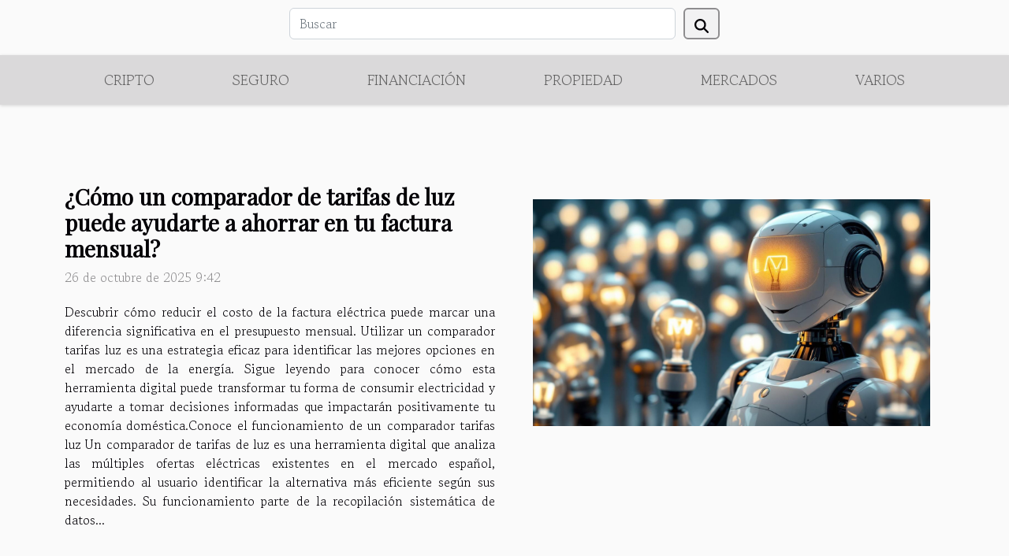

--- FILE ---
content_type: text/html; charset=UTF-8
request_url: https://www.mediatis.es/
body_size: 14243
content:
<!DOCTYPE html>
    <html lang="es">
<head>
    <meta charset="utf-8">
    <meta name="viewport" content="width=device-width, initial-scale=1">
    <title>Asesoramiento confiable para tomar decisiones financieras acertadas  | www.mediatis.es</title>

<meta name="description" content="">

<meta name="robots" content="follow,index" />
<link rel="icon" type="image/png" href="/favicon.png" />


    <link rel="stylesheet" href="/css/style2.css">
</head>
<body>
    <header>
    <div class="container row">
    <!--    <time datetime="2026-01-14 00:21:23">14 de enero de 2026 0:21</time> -->
    <time id="currentDatetimeLang"></time>
    <script>
    document.addEventListener('DOMContentLoaded', function() {
        const dateElement = document.getElementById('currentDatetimeLang');
        const current = new Date();
        const options = { weekday: 'long', year: 'numeric', month: 'long', day: 'numeric' };
        
        const htmlLang = document.documentElement.lang;
        
        const dateString = current.toLocaleDateString(htmlLang, options);
        dateElement.textContent = dateString;
    });
</script>

        <form class="d-flex" role="search" method="get" action="/search">
    <input type="search" class="form-control"  name="q" placeholder="Buscar" aria-label="Buscar"  pattern=".*\S.*" required>
    <button type="submit" class="btn">
        <svg xmlns="http://www.w3.org/2000/svg" width="18px" height="18px" fill="currentColor" viewBox="0 0 512 512">
                    <path d="M416 208c0 45.9-14.9 88.3-40 122.7L502.6 457.4c12.5 12.5 12.5 32.8 0 45.3s-32.8 12.5-45.3 0L330.7 376c-34.4 25.2-76.8 40-122.7 40C93.1 416 0 322.9 0 208S93.1 0 208 0S416 93.1 416 208zM208 352a144 144 0 1 0 0-288 144 144 0 1 0 0 288z"/>
                </svg>
    </button>
</form>
    </div>
    <div class="container-fluid d-flex justify-content-center">
        <nav class="navbar container navbar-expand-xl m-0 pt-3">
            <div class="container-fluid">
                <button class="navbar-toggler" type="button" data-bs-toggle="collapse" data-bs-target="#navbarSupportedContent" aria-controls="navbarSupportedContent" aria-expanded="false" aria-label="Toggle navigation">
                    <svg xmlns="http://www.w3.org/2000/svg" fill="currentColor" class="bi bi-list" viewBox="0 0 16 16">
                        <path fill-rule="evenodd" d="M2.5 12a.5.5 0 0 1 .5-.5h10a.5.5 0 0 1 0 1H3a.5.5 0 0 1-.5-.5m0-4a.5.5 0 0 1 .5-.5h10a.5.5 0 0 1 0 1H3a.5.5 0 0 1-.5-.5m0-4a.5.5 0 0 1 .5-.5h10a.5.5 0 0 1 0 1H3a.5.5 0 0 1-.5-.5"></path>
                    </svg>
                </button>
                <div class="collapse navbar-collapse" id="navbarSupportedContent">
                    <ul class="navbar-nav">
                                                    <li class="nav-item">
    <a href="/cripto" class="nav-link">Cripto</a>
    </li>
                                    <li class="nav-item">
    <a href="/seguro" class="nav-link">Seguro</a>
    </li>
                                    <li class="nav-item">
    <a href="/financiacion" class="nav-link">Financiación</a>
    </li>
                                    <li class="nav-item">
    <a href="/propiedad" class="nav-link">Propiedad</a>
    </li>
                                    <li class="nav-item">
    <a href="/mercados" class="nav-link">Mercados</a>
    </li>
                                    <li class="nav-item">
    <a href="/varios" class="nav-link">Varios</a>
    </li>
                            </ul>
                </div>
            </div>
        </nav>
    </div>
</header>
<main>
        <div class="container main" ></div>    <section class="block-featured">

        <div class="container-fluid">
            <div class="container">
                <h2>En las noticias</h2>                                                        <div class="row">
                        <div class="col-12 item">
                            <figure><a href="/como-un-comparador-de-tarifas-de-luz-puede-ayudarte-a-ahorrar-en-tu-factura-mensual" title="¿Cómo un comparador de tarifas de luz puede ayudarte a ahorrar en tu factura mensual?"><img class="d-block w-100" src="/images/como-un-comparador-de-tarifas-de-luz-puede-ayudarte-a-ahorrar-en-tu-factura-mensual.jpeg" alt="¿Cómo un comparador de tarifas de luz puede ayudarte a ahorrar en tu factura mensual?"></a></figure><figcaption>¿Cómo un comparador de tarifas de luz puede ayudarte a ahorrar en tu factura mensual?</figcaption>                        </div>
                        <div class="col-12 col-lg-5">
                                                        <h3><a href="/como-un-comparador-de-tarifas-de-luz-puede-ayudarte-a-ahorrar-en-tu-factura-mensual" title="¿Cómo un comparador de tarifas de luz puede ayudarte a ahorrar en tu factura mensual?">¿Cómo un comparador de tarifas de luz puede ayudarte a ahorrar en tu factura mensual?</a></h3>                            <time datetime="2025-10-26 09:42:05">26 de octubre de 2025 9:42</time>                            <p>Descubrir cómo reducir el costo de la factura eléctrica puede marcar una diferencia significativa en el presupuesto mensual. Utilizar un comparador tarifas luz es una estrategia eficaz para identificar las mejores opciones en el mercado de la energía. Sigue leyendo para conocer cómo esta herramienta digital puede transformar tu forma de consumir electricidad y ayudarte a tomar decisiones informadas que impactarán positivamente tu economía doméstica.Conoce el funcionamiento de un comparador tarifas luz

Un comparador de tarifas de luz es una herramienta digital que analiza las múltiples ofertas eléctricas existentes en el mercado español, permitiendo al usuario identificar la alternativa más eficiente según sus necesidades. Su funcionamiento parte de la recopilación sistemática de datos...</p>                        </div>
                    </div>
                                                                                                                                </div>
        </div>

    </section>
    <section class="column-2">

        <div class="container">
            <h2>Cripto</h2>            <div class="row">
                                    <div class="col-12 col-md-6 col-lg-6">
                        <figure><a href="/fintech-la-revolucion-digital-en-las-finanzas" title="FinTech: la revolución digital en las finanzas"><img class="img-fluid" src="/images/fintech-la-revolucion-digital-en-las-finanzas.jpg" alt="FinTech: la revolución digital en las finanzas"></a></figure><figcaption>FinTech: la revolución digital en las finanzas</figcaption>                        <div>
                            <h3><a href="/fintech-la-revolucion-digital-en-las-finanzas" title="FinTech: la revolución digital en las finanzas">FinTech: la revolución digital en las finanzas</a></h3>                        </div>
                                                <time datetime="2023-11-16 19:52:58">16 de noviembre de 2023 19:52</time>
                        <div>
En la era actual, la revolución digital ha traspasado las barreras de lo cotidiano para anclar en el mundo de las finanzas, dando origen al término "FinTech". Este fenómeno representa una convergencia sin precedentes entre la tecnología y los servicios financieros, alterando de manera profunda...</div>                                            </div>

                                                        <div class="col-12 col-md-6 col-lg-6">
                        <figure><a href="/descifrando-el-mundo-de-la-criptomoneda" title="Descifrando el mundo de la criptomoneda"><img class="img-fluid" src="/images/descifrando-el-mundo-de-la-criptomoneda.jpeg" alt="Descifrando el mundo de la criptomoneda"></a></figure><figcaption>Descifrando el mundo de la criptomoneda</figcaption>                        <div>
                            <h3><a href="/descifrando-el-mundo-de-la-criptomoneda" title="Descifrando el mundo de la criptomoneda">Descifrando el mundo de la criptomoneda</a></h3>                        </div>
                                                <time datetime="2023-11-16 19:52:58">16 de noviembre de 2023 19:52</time>
                        <div>
En un mundo cada vez más digitalizado, la criptomoneda emerge como una revolución financiera que desafía las estructuras tradicionales del dinero y la inversión. Este concepto, que para muchos aún se envuelve en un halo de misterio, ha demostrado poseer un potencial transformador que merece ser...</div>                                            </div>

                                </div>
            <div class="row">
                                                    <div class="col-12 col-md-6 col-lg-6">
                        <figure><a href="/blockchain-y-criptomonedas-el-futuro-del-comercio-global" title="Blockchain y criptomonedas, el futuro del comercio global"><img class="img-fluid" src="/images/blockchain-y-criptomonedas-el-futuro-del-comercio-global.jpg" alt="Blockchain y criptomonedas, el futuro del comercio global"></a></figure><figcaption>Blockchain y criptomonedas, el futuro del comercio global</figcaption>                        <div>
                            <h3><a href="/blockchain-y-criptomonedas-el-futuro-del-comercio-global" title="Blockchain y criptomonedas, el futuro del comercio global">Blockchain y criptomonedas, el futuro del comercio global</a></h3>                        </div>
                                                <time datetime="2023-11-15 20:22:46">15 de noviembre de 2023 20:22</time>
                        <div>
La intersección de la tecnología blockchain y las criptomonedas está redibujando el panorama del comercio global. Con una capacidad sin precedentes para garantizar transacciones seguras y transparentes, estos avances tecnológicos prometen transformar la manera en que intercambiamos bienes y...</div>                                            </div>

                                                        <div class="col-12 col-md-6 col-lg-6">
                        <figure><a href="/desmitificando-la-mineria-de-criptomonedas" title="Desmitificando la minería de criptomonedas"><img class="img-fluid" src="/images/desmitificando-la-mineria-de-criptomonedas.jpg" alt="Desmitificando la minería de criptomonedas"></a></figure><figcaption>Desmitificando la minería de criptomonedas</figcaption>                        <div>
                            <h3><a href="/desmitificando-la-mineria-de-criptomonedas" title="Desmitificando la minería de criptomonedas">Desmitificando la minería de criptomonedas</a></h3>                        </div>
                                                <time datetime="2023-11-15 20:22:46">15 de noviembre de 2023 20:22</time>
                        <div>
La minería de criptomonedas es un tema que ha capturado la imaginación del mundo financiero y tecnológico, envuelto en un aura de complejidad y misterio. A menudo se habla de ella en tonos de admiración o escepticismo, pero ¿qué sabemos realmente sobre este proceso? Esta práctica, que se...</div>                                            </div>

                                                </div>
        </div>
        
    </section>
<section class="block-featured-multi">

        <div class="container-fluid">
            <div class="container">
                <h2>Novedades</h2>
                <div class="row">
                                                                        <div class="col-12">
                                <figure><a href="/el-impacto-de-la-inteligencia-artificial-en-la-propiedad-inmobiliaria" title="El impacto de la inteligencia artificial en la propiedad inmobiliaria"><img class="d-block w-100" src="/images/el-impacto-de-la-inteligencia-artificial-en-la-propiedad-inmobiliaria.jpg" alt="El impacto de la inteligencia artificial en la propiedad inmobiliaria"></a></figure><figcaption>El impacto de la inteligencia artificial en la propiedad inmobiliaria</figcaption>                            </div>
                            <div class="col-12 col-lg-5">
                                                                <h3><a href="/el-impacto-de-la-inteligencia-artificial-en-la-propiedad-inmobiliaria" title="El impacto de la inteligencia artificial en la propiedad inmobiliaria">El impacto de la inteligencia artificial en la propiedad inmobiliaria</a></h3>                                <time datetime="2023-11-16 19:52:58">16 de noviembre de 2023 19:52</time>                                <p>
La inteligencia artificial (IA) se está convirtiendo en una herramienta transformadora en innumerables industrias, y el sector de la propiedad inmobiliaria no es una excepción. Esta poderosa tecnología está redefiniendo la forma en que interactuamos con el mercado inmobiliario, desde la búsqueda de propiedades hasta el cierre de operaciones. Este texto busca explorar las diferentes maneras en las que la IA está impactando el ámbito inmobiliario, ofreciendo una visión amplia de sus posibilidades y desafíos. A medida que avanzamos hacia un futuro cada vez más digitalizado, la comprensión de...</p>                            </div>
                                                                    
                                                            <div class="col-12">
                                    <div class="row mt-3">
                                                                                <div class="col-12 col-lg-3 col-xl-3">
                                            <a href="/la-psicologia-del-trading-y-como-afecta-tus-decisiones" title="La psicología del trading y cómo afecta tus decisiones"><img class="d-block w-100" src="/images/la-psicologia-del-trading-y-como-afecta-tus-decisiones.jpg" alt="La psicología del trading y cómo afecta tus decisiones"></a>                                            <div>
                                                                                                <h4><a href="/la-psicologia-del-trading-y-como-afecta-tus-decisiones" title="La psicología del trading y cómo afecta tus decisiones">La psicología del trading y cómo afecta tus decisiones</a></h4>                                            </div>
                                        </div>
                                                                                                            
                                                                    <div class="col-12 col-lg-3 col-xl-3">
                                            <a href="/guia-definitiva-para-elegir-propiedades-de-lujo-segun-el-estilo-de-vida" title="Guía definitiva para elegir propiedades de lujo según el estilo de vida"><img class="d-block w-100" src="/images/guia-definitiva-para-elegir-propiedades-de-lujo-segun-el-estilo-de-vida.jpg" alt="Guía definitiva para elegir propiedades de lujo según el estilo de vida"></a>                                            <div>
                                                                                                <h4><a href="/guia-definitiva-para-elegir-propiedades-de-lujo-segun-el-estilo-de-vida" title="Guía definitiva para elegir propiedades de lujo según el estilo de vida">Guía definitiva para elegir propiedades de lujo según el estilo de vida</a></h4>                                            </div>
                                        </div>
                                                                                                            
                                                                    <div class="col-12 col-lg-3 col-xl-3">
                                            <a href="/los-seguros-de-salud-una-mirada-a-fondo" title="Los seguros de salud: una mirada a fondo"><img class="d-block w-100" src="/images/los-seguros-de-salud-una-mirada-a-fondo.jpeg" alt="Los seguros de salud: una mirada a fondo"></a>                                            <div>
                                                                                                <h4><a href="/los-seguros-de-salud-una-mirada-a-fondo" title="Los seguros de salud: una mirada a fondo">Los seguros de salud: una mirada a fondo</a></h4>                                            </div>
                                        </div>
                                                                                                            
                                                                    <div class="col-12 col-lg-3 col-xl-3">
                                            <a href="/los-secretos-financieros-de-los-ricos-y-famosos" title="Los secretos financieros de los ricos y famosos"><img class="d-block w-100" src="/images/los-secretos-financieros-de-los-ricos-y-famosos.jpeg" alt="Los secretos financieros de los ricos y famosos"></a>                                            <div>
                                                                                                <h4><a href="/los-secretos-financieros-de-los-ricos-y-famosos" title="Los secretos financieros de los ricos y famosos">Los secretos financieros de los ricos y famosos</a></h4>                                            </div>
                                        </div>
                                                                            </div>
                                </div>
                                                                                        </div>
            </div>
        </div>

    </section>
    <section class="column-2">

        <div class="container">
            <h2>Seguro</h2>            <div class="row">
                                    <div class="col-12 col-md-6 col-lg-6">
                        <figure><a href="/los-seguros-de-salud-una-mirada-a-fondo" title="Los seguros de salud: una mirada a fondo"><img class="img-fluid" src="/images/los-seguros-de-salud-una-mirada-a-fondo.jpeg" alt="Los seguros de salud: una mirada a fondo"></a></figure><figcaption>Los seguros de salud: una mirada a fondo</figcaption>                        <div>
                            <h3><a href="/los-seguros-de-salud-una-mirada-a-fondo" title="Los seguros de salud: una mirada a fondo">Los seguros de salud: una mirada a fondo</a></h3>                        </div>
                                                <time datetime="2023-11-16 19:52:58">16 de noviembre de 2023 19:52</time>
                        <div>
Al considerar el panorama de la salud actual, resulta inevitable pensar en la relevancia de los seguros de salud. Este sistema, diseñado para brindar tranquilidad y seguridad ante eventos imprevistos, se ha convertido en un pilar fundamental para el bienestar individual y colectivo. Al adentrarse...</div>                                            </div>

                                                        <div class="col-12 col-md-6 col-lg-6">
                        <figure><a href="/seguros-de-vida-una-inversion-o-un-gasto" title="Seguros de vida: Una inversión o un gasto?"><img class="img-fluid" src="/images/seguros-de-vida-una-inversion-o-un-gasto.jpeg" alt="Seguros de vida: Una inversión o un gasto?"></a></figure><figcaption>Seguros de vida: Una inversión o un gasto?</figcaption>                        <div>
                            <h3><a href="/seguros-de-vida-una-inversion-o-un-gasto" title="Seguros de vida: Una inversión o un gasto?">Seguros de vida: Una inversión o un gasto?</a></h3>                        </div>
                                                <time datetime="2023-11-16 19:52:57">16 de noviembre de 2023 19:52</time>
                        <div>
Cuando se piensa en el futuro financiero y el bienestar de nuestros seres queridos, el tema de los seguros de vida suele surgir como una pieza fundamental. ¿Pero cómo deberíamos considerar esta inversión en nuestra planificación financiera: es realmente una inversión o se trata simplemente de un...</div>                                            </div>

                                </div>
            <div class="row">
                                                    <div class="col-12 col-md-6 col-lg-6">
                        <figure><a href="/como-proteger-tus-ahorros-en-tiempos-de-incertidumbre-economica" title="¿Cómo proteger tus ahorros en tiempos de incertidumbre económica?"><img class="img-fluid" src="/images/como-proteger-tus-ahorros-en-tiempos-de-incertidumbre-economica.jpeg" alt="¿Cómo proteger tus ahorros en tiempos de incertidumbre económica?"></a></figure><figcaption>¿Cómo proteger tus ahorros en tiempos de incertidumbre económica?</figcaption>                        <div>
                            <h3><a href="/como-proteger-tus-ahorros-en-tiempos-de-incertidumbre-economica" title="¿Cómo proteger tus ahorros en tiempos de incertidumbre económica?">¿Cómo proteger tus ahorros en tiempos de incertidumbre económica?</a></h3>                        </div>
                                                <time datetime="2023-11-15 20:22:46">15 de noviembre de 2023 20:22</time>
                        <div>
En la vorágine de fluctuaciones del mercado y la incertidumbre financiera, la protección de los ahorros se convierte en una tarea prioritaria para quienes buscan conservar y aumentar su patrimonio frente a las adversidades económicas. La estabilidad financiera puede ser sacudida por eventos...</div>                                            </div>

                                                        <div class="col-12 col-md-6 col-lg-6">
                        <figure><a href="/seguro-de-vida-inversion-inteligente-o-gasto-innecesario" title="Seguro de vida, ¿inversión inteligente o gasto innecesario?"><img class="img-fluid" src="/images/seguro-de-vida-inversion-inteligente-o-gasto-innecesario.jpeg" alt="Seguro de vida, ¿inversión inteligente o gasto innecesario?"></a></figure><figcaption>Seguro de vida, ¿inversión inteligente o gasto innecesario?</figcaption>                        <div>
                            <h3><a href="/seguro-de-vida-inversion-inteligente-o-gasto-innecesario" title="Seguro de vida, ¿inversión inteligente o gasto innecesario?">Seguro de vida, ¿inversión inteligente o gasto innecesario?</a></h3>                        </div>
                                                <time datetime="2023-11-15 20:22:46">15 de noviembre de 2023 20:22</time>
                        <div>
Cuando se trata de planificar el futuro financiero, el seguro de vida suele ser un tema de considerable debate. Algunos lo consideran una pieza clave en la gestión de riesgos personales y familiares, mientras que otros lo ven como un gasto que podría no ser del todo necesario. El valor de un...</div>                                            </div>

                                                </div>
        </div>
        
    </section>
<section class="block-featured-multi">

        <div class="container-fluid">
            <div class="container">
                <h2>En primera línea</h2>
                <div class="row">
                                                                        <div class="col-12">
                                <figure><a href="/como-un-comparador-de-tarifas-de-luz-puede-ayudarte-a-ahorrar-en-tu-factura-mensual" title="¿Cómo un comparador de tarifas de luz puede ayudarte a ahorrar en tu factura mensual?"><img class="d-block w-100" src="/images/como-un-comparador-de-tarifas-de-luz-puede-ayudarte-a-ahorrar-en-tu-factura-mensual.jpeg" alt="¿Cómo un comparador de tarifas de luz puede ayudarte a ahorrar en tu factura mensual?"></a></figure><figcaption>¿Cómo un comparador de tarifas de luz puede ayudarte a ahorrar en tu factura mensual?</figcaption>                            </div>
                            <div class="col-12 col-lg-5">
                                                                <h3><a href="/como-un-comparador-de-tarifas-de-luz-puede-ayudarte-a-ahorrar-en-tu-factura-mensual" title="¿Cómo un comparador de tarifas de luz puede ayudarte a ahorrar en tu factura mensual?">¿Cómo un comparador de tarifas de luz puede ayudarte a ahorrar en tu factura mensual?</a></h3>                                <time datetime="2025-10-26 09:42:05">26 de octubre de 2025 9:42</time>                                <p>Descubrir cómo reducir el costo de la factura eléctrica puede marcar una diferencia significativa en el presupuesto mensual. Utilizar un comparador tarifas luz es una estrategia eficaz para identificar las mejores opciones en el mercado de la energía. Sigue leyendo para conocer cómo esta herramienta digital puede transformar tu forma de consumir electricidad y ayudarte a tomar decisiones informadas que impactarán positivamente tu economía doméstica.Conoce el funcionamiento de un comparador tarifas luz

Un comparador de tarifas de luz es una herramienta digital que analiza las múltiples...</p>                            </div>
                                                                    
                                                            <div class="col-12">
                                    <div class="row mt-3">
                                                                                <div class="col-12 col-lg-3 col-xl-3">
                                            <a href="/la-inversion-en-bienes-raices-mas-alla-de-la-compra-de-una-casa" title="La inversión en bienes raíces, más allá de la compra de una casa"><img class="d-block w-100" src="/images/la-inversion-en-bienes-raices-mas-alla-de-la-compra-de-una-casa.jpg" alt="La inversión en bienes raíces, más allá de la compra de una casa"></a>                                            <div>
                                                                                                <h4><a href="/la-inversion-en-bienes-raices-mas-alla-de-la-compra-de-una-casa" title="La inversión en bienes raíces, más allá de la compra de una casa">La inversión en bienes raíces, más allá de la compra de una casa</a></h4>                                            </div>
                                        </div>
                                                                                                            
                                                                    <div class="col-12 col-lg-3 col-xl-3">
                                            <a href="/como-elegir-el-mejor-comparador-tarifas-luz-para-ahorrar-en-tu-factura" title="Cómo elegir el mejor comparador tarifas luz para ahorrar en tu factura"><img class="d-block w-100" src="/images/como-elegir-el-mejor-comparador-tarifas-luz-para-ahorrar-en-tu-factura.jpeg" alt="Cómo elegir el mejor comparador tarifas luz para ahorrar en tu factura"></a>                                            <div>
                                                                                                <h4><a href="/como-elegir-el-mejor-comparador-tarifas-luz-para-ahorrar-en-tu-factura" title="Cómo elegir el mejor comparador tarifas luz para ahorrar en tu factura">Cómo elegir el mejor comparador tarifas luz para ahorrar en tu factura</a></h4>                                            </div>
                                        </div>
                                                                                                            
                                                                    <div class="col-12 col-lg-3 col-xl-3">
                                            <a href="/la-economia-colaborativa-una-revolucion-en-el-mercado-inmobiliario" title="La economía colaborativa, una revolución en el mercado inmobiliario"><img class="d-block w-100" src="/images/la-economia-colaborativa-una-revolucion-en-el-mercado-inmobiliario.jpg" alt="La economía colaborativa, una revolución en el mercado inmobiliario"></a>                                            <div>
                                                                                                <h4><a href="/la-economia-colaborativa-una-revolucion-en-el-mercado-inmobiliario" title="La economía colaborativa, una revolución en el mercado inmobiliario">La economía colaborativa, una revolución en el mercado inmobiliario</a></h4>                                            </div>
                                        </div>
                                                                                                            
                                                                    <div class="col-12 col-lg-3 col-xl-3">
                                            <a href="/descubre-como-ahorrar-en-tu-factura-usando-comparador-tarifas-luz" title="Descubre cómo ahorrar en tu factura usando comparador tarifas luz"><img class="d-block w-100" src="/images/descubre-como-ahorrar-en-tu-factura-usando-comparador-tarifas-luz.jpeg" alt="Descubre cómo ahorrar en tu factura usando comparador tarifas luz"></a>                                            <div>
                                                                                                <h4><a href="/descubre-como-ahorrar-en-tu-factura-usando-comparador-tarifas-luz" title="Descubre cómo ahorrar en tu factura usando comparador tarifas luz">Descubre cómo ahorrar en tu factura usando comparador tarifas luz</a></h4>                                            </div>
                                        </div>
                                                                            </div>
                                </div>
                                                                                        </div>
            </div>
        </div>

    </section>
    <section class="column-2">

        <div class="container">
            <h2>Financiación</h2>            <div class="row">
                                    <div class="col-12 col-md-6 col-lg-6">
                        <figure><a href="/beneficios-ambientales-y-economicos-al-usar-comparadores-de-tarifas-de-luz" title="Beneficios ambientales y económicos al usar comparadores de tarifas de luz"><img class="img-fluid" src="/images/beneficios-ambientales-y-economicos-al-usar-comparadores-de-tarifas-de-luz.jpeg" alt="Beneficios ambientales y económicos al usar comparadores de tarifas de luz"></a></figure><figcaption>Beneficios ambientales y económicos al usar comparadores de tarifas de luz</figcaption>                        <div>
                            <h3><a href="/beneficios-ambientales-y-economicos-al-usar-comparadores-de-tarifas-de-luz" title="Beneficios ambientales y económicos al usar comparadores de tarifas de luz">Beneficios ambientales y económicos al usar comparadores de tarifas de luz</a></h3>                        </div>
                                                <time datetime="2025-11-04 09:58:06">4 de noviembre de 2025 9:58</time>
                        <div>
En la era de la información, comparar tarifas de luz se ha convertido en una herramienta poderosa tanto para el bolsillo como para el medio ambiente. Descubrir cómo un comparador tarifas luz puede optimizar el consumo energético y reducir gastos es clave para quienes buscan tomar decisiones...</div>                                            </div>

                                                        <div class="col-12 col-md-6 col-lg-6">
                        <figure><a href="/como-un-comparador-de-tarifas-de-luz-puede-ayudarte-a-ahorrar-en-tu-factura-mensual" title="¿Cómo un comparador de tarifas de luz puede ayudarte a ahorrar en tu factura mensual?"><img class="img-fluid" src="/images/como-un-comparador-de-tarifas-de-luz-puede-ayudarte-a-ahorrar-en-tu-factura-mensual.jpeg" alt="¿Cómo un comparador de tarifas de luz puede ayudarte a ahorrar en tu factura mensual?"></a></figure><figcaption>¿Cómo un comparador de tarifas de luz puede ayudarte a ahorrar en tu factura mensual?</figcaption>                        <div>
                            <h3><a href="/como-un-comparador-de-tarifas-de-luz-puede-ayudarte-a-ahorrar-en-tu-factura-mensual" title="¿Cómo un comparador de tarifas de luz puede ayudarte a ahorrar en tu factura mensual?">¿Cómo un comparador de tarifas de luz puede ayudarte a ahorrar en tu factura mensual?</a></h3>                        </div>
                                                <time datetime="2025-10-26 09:42:05">26 de octubre de 2025 9:42</time>
                        <div>Descubrir cómo reducir el costo de la factura eléctrica puede marcar una diferencia significativa en el presupuesto mensual. Utilizar un comparador tarifas luz es una estrategia eficaz para identificar las mejores opciones en el mercado de la energía. Sigue leyendo para conocer cómo esta...</div>                                            </div>

                                </div>
            <div class="row">
                                                    <div class="col-12 col-md-6 col-lg-6">
                        <figure><a href="/como-elegir-el-mejor-comparador-tarifas-luz-para-ahorrar-en-tu-factura" title="Cómo elegir el mejor comparador tarifas luz para ahorrar en tu factura"><img class="img-fluid" src="/images/como-elegir-el-mejor-comparador-tarifas-luz-para-ahorrar-en-tu-factura.jpeg" alt="Cómo elegir el mejor comparador tarifas luz para ahorrar en tu factura"></a></figure><figcaption>Cómo elegir el mejor comparador tarifas luz para ahorrar en tu factura</figcaption>                        <div>
                            <h3><a href="/como-elegir-el-mejor-comparador-tarifas-luz-para-ahorrar-en-tu-factura" title="Cómo elegir el mejor comparador tarifas luz para ahorrar en tu factura">Cómo elegir el mejor comparador tarifas luz para ahorrar en tu factura</a></h3>                        </div>
                                                <time datetime="2025-10-14 09:50:04">14 de octubre de 2025 9:50</time>
                        <div>
El precio de la electricidad puede variar considerablemente y, si no se elige el plan adecuado, la factura mensual puede incrementarse sin razón. Por eso, seleccionar el comparador tarifas luz adecuado resulta fundamental para quienes desean optimizar su consumo y ahorrar significativamente....</div>                                            </div>

                                                        <div class="col-12 col-md-6 col-lg-6">
                        <figure><a href="/como-ahorrar-dinero-utilizando-un-comparador-tarifas-luz-eficiente" title="Cómo ahorrar dinero utilizando un comparador tarifas luz eficiente"><img class="img-fluid" src="/images/como-ahorrar-dinero-utilizando-un-comparador-tarifas-luz-eficiente.jpeg" alt="Cómo ahorrar dinero utilizando un comparador tarifas luz eficiente"></a></figure><figcaption>Cómo ahorrar dinero utilizando un comparador tarifas luz eficiente</figcaption>                        <div>
                            <h3><a href="/como-ahorrar-dinero-utilizando-un-comparador-tarifas-luz-eficiente" title="Cómo ahorrar dinero utilizando un comparador tarifas luz eficiente">Cómo ahorrar dinero utilizando un comparador tarifas luz eficiente</a></h3>                        </div>
                                                <time datetime="2025-10-13 10:14:08">13 de octubre de 2025 10:14</time>
                        <div>
Descubrir cómo ahorrar en la factura de electricidad es una preocupación constante para muchas familias y empresas. Utilizar un comparador tarifas luz eficiente puede marcar una gran diferencia en el gasto mensual, permitiendo acceder a ofertas y condiciones personalizadas según el consumo real....</div>                                            </div>

                                </div>
            <div class="row">
                                                    <div class="col-12 col-md-6 col-lg-6">
                        <figure><a href="/descubre-como-ahorrar-en-tu-factura-usando-comparador-tarifas-luz" title="Descubre cómo ahorrar en tu factura usando comparador tarifas luz"><img class="img-fluid" src="/images/descubre-como-ahorrar-en-tu-factura-usando-comparador-tarifas-luz.jpeg" alt="Descubre cómo ahorrar en tu factura usando comparador tarifas luz"></a></figure><figcaption>Descubre cómo ahorrar en tu factura usando comparador tarifas luz</figcaption>                        <div>
                            <h3><a href="/descubre-como-ahorrar-en-tu-factura-usando-comparador-tarifas-luz" title="Descubre cómo ahorrar en tu factura usando comparador tarifas luz">Descubre cómo ahorrar en tu factura usando comparador tarifas luz</a></h3>                        </div>
                                                <time datetime="2025-10-12 09:52:03">12 de octubre de 2025 9:52</time>
                        <div>
Encontrar la forma de reducir el importe de la factura eléctrica se ha convertido en una prioridad para muchos hogares. Utilizar un comparador tarifas luz puede marcar la diferencia entre un gasto excesivo y un ahorro considerable cada mes. Descubre cómo una simple herramienta puede ayudarte a...</div>                                            </div>

                                                        <div class="col-12 col-md-6 col-lg-6">
                        <figure><a href="/beneficios-de-usar-un-comparador-tarifas-luz-para-ahorrar-en-el-hogar" title="Beneficios de usar un comparador tarifas luz para ahorrar en el hogar"><img class="img-fluid" src="/images/beneficios-de-usar-un-comparador-tarifas-luz-para-ahorrar-en-el-hogar.jpg" alt="Beneficios de usar un comparador tarifas luz para ahorrar en el hogar"></a></figure><figcaption>Beneficios de usar un comparador tarifas luz para ahorrar en el hogar</figcaption>                        <div>
                            <h3><a href="/beneficios-de-usar-un-comparador-tarifas-luz-para-ahorrar-en-el-hogar" title="Beneficios de usar un comparador tarifas luz para ahorrar en el hogar">Beneficios de usar un comparador tarifas luz para ahorrar en el hogar</a></h3>                        </div>
                                                <time datetime="2025-09-27 10:18:02">27 de septiembre de 2025 10:18</time>
                        <div>Descubrir nuevas formas de reducir los gastos del hogar siempre resulta atractivo, sobre todo cuando se trata de optimizar el consumo energético. Utilizar un comparador tarifas luz puede marcar la diferencia en la factura mensual, permitiendo elegir la opción que mejor se adapte a las necesidades...</div>                                            </div>

                                                </div>
        </div>
        
    </section>
<section class="block-featured-multi">

        <div class="container-fluid">
            <div class="container">
                <h2>No se lo pierda</h2>
                <div class="row">
                                                                        <div class="col-12">
                                <figure><a href="/la-inversion-en-bienes-raices-mas-alla-de-la-compra-de-una-casa" title="La inversión en bienes raíces, más allá de la compra de una casa"><img class="d-block w-100" src="/images/la-inversion-en-bienes-raices-mas-alla-de-la-compra-de-una-casa.jpg" alt="La inversión en bienes raíces, más allá de la compra de una casa"></a></figure><figcaption>La inversión en bienes raíces, más allá de la compra de una casa</figcaption>                            </div>
                            <div class="col-12 col-lg-5">
                                                                <h3><a href="/la-inversion-en-bienes-raices-mas-alla-de-la-compra-de-una-casa" title="La inversión en bienes raíces, más allá de la compra de una casa">La inversión en bienes raíces, más allá de la compra de una casa</a></h3>                                <time datetime="2023-11-15 20:22:47">15 de noviembre de 2023 20:22</time>                                <p>
El mundo de los bienes raíces es vasto y repleto de oportunidades que van más allá de la mera adquisición de una vivienda. Cuando se piensa en inversión inmobiliaria, muchas veces nuestra mente se limita a la compra de una casa o un apartamento. No obstante, este sector ofrece un abanico de posibilidades que pueden resultar ser extremadamente rentables y que, a menudo, quedan en el olvido. Desde propiedades comerciales hasta inversiones en proyectos de desarrollo urbano, el horizonte de los bienes raíces es tan amplio como prometedor. A través de este artículo, exploraremos las diversas...</p>                            </div>
                                                                    
                                                            <div class="col-12">
                                    <div class="row mt-3">
                                                                                <div class="col-12 col-lg-3 col-xl-3">
                                            <a href="/guia-completa-para-entender-y-obtener-prestamos-rapidos-en-linea" title="Guía completa para entender y obtener préstamos rápidos en línea"><img class="d-block w-100" src="/images/guia-completa-para-entender-y-obtener-prestamos-rapidos-en-linea.jpg" alt="Guía completa para entender y obtener préstamos rápidos en línea"></a>                                            <div>
                                                                                                <h4><a href="/guia-completa-para-entender-y-obtener-prestamos-rapidos-en-linea" title="Guía completa para entender y obtener préstamos rápidos en línea">Guía completa para entender y obtener préstamos rápidos en línea</a></h4>                                            </div>
                                        </div>
                                                                                                            
                                                                    <div class="col-12 col-lg-3 col-xl-3">
                                            <a href="/la-economia-colaborativa-una-revolucion-en-el-mercado-inmobiliario" title="La economía colaborativa, una revolución en el mercado inmobiliario"><img class="d-block w-100" src="/images/la-economia-colaborativa-una-revolucion-en-el-mercado-inmobiliario.jpg" alt="La economía colaborativa, una revolución en el mercado inmobiliario"></a>                                            <div>
                                                                                                <h4><a href="/la-economia-colaborativa-una-revolucion-en-el-mercado-inmobiliario" title="La economía colaborativa, una revolución en el mercado inmobiliario">La economía colaborativa, una revolución en el mercado inmobiliario</a></h4>                                            </div>
                                        </div>
                                                                                                            
                                                                    <div class="col-12 col-lg-3 col-xl-3">
                                            <a href="/la-psicologia-del-trading-y-como-afecta-tus-decisiones" title="La psicología del trading y cómo afecta tus decisiones"><img class="d-block w-100" src="/images/la-psicologia-del-trading-y-como-afecta-tus-decisiones.jpg" alt="La psicología del trading y cómo afecta tus decisiones"></a>                                            <div>
                                                                                                <h4><a href="/la-psicologia-del-trading-y-como-afecta-tus-decisiones" title="La psicología del trading y cómo afecta tus decisiones">La psicología del trading y cómo afecta tus decisiones</a></h4>                                            </div>
                                        </div>
                                                                                                            
                                                                    <div class="col-12 col-lg-3 col-xl-3">
                                            <a href="/como-un-comparador-de-tarifas-de-luz-puede-ayudarte-a-ahorrar-en-tu-factura-mensual" title="¿Cómo un comparador de tarifas de luz puede ayudarte a ahorrar en tu factura mensual?"><img class="d-block w-100" src="/images/como-un-comparador-de-tarifas-de-luz-puede-ayudarte-a-ahorrar-en-tu-factura-mensual.jpeg" alt="¿Cómo un comparador de tarifas de luz puede ayudarte a ahorrar en tu factura mensual?"></a>                                            <div>
                                                                                                <h4><a href="/como-un-comparador-de-tarifas-de-luz-puede-ayudarte-a-ahorrar-en-tu-factura-mensual" title="¿Cómo un comparador de tarifas de luz puede ayudarte a ahorrar en tu factura mensual?">¿Cómo un comparador de tarifas de luz puede ayudarte a ahorrar en tu factura mensual?</a></h4>                                            </div>
                                        </div>
                                                                            </div>
                                </div>
                                                                                        </div>
            </div>
        </div>

    </section>
    <section class="column-2">

        <div class="container">
            <h2>Propiedad</h2>            <div class="row">
                                    <div class="col-12 col-md-6 col-lg-6">
                        <figure><a href="/guia-completa-para-elegir-la-agencia-inmobiliaria-adecuada-en-linea" title="Guía completa para elegir la agencia inmobiliaria adecuada en línea"><img class="img-fluid" src="/images/guia-completa-para-elegir-la-agencia-inmobiliaria-adecuada-en-linea.jpg" alt="Guía completa para elegir la agencia inmobiliaria adecuada en línea"></a></figure><figcaption>Guía completa para elegir la agencia inmobiliaria adecuada en línea</figcaption>                        <div>
                            <h3><a href="/guia-completa-para-elegir-la-agencia-inmobiliaria-adecuada-en-linea" title="Guía completa para elegir la agencia inmobiliaria adecuada en línea">Guía completa para elegir la agencia inmobiliaria adecuada en línea</a></h3>                        </div>
                                                <time datetime="2025-04-24 21:54:06">24 de abril de 2025 21:54</time>
                        <div>
Elegir una agencia inmobiliaria en línea puede ser una tarea abrumadora. Con la cantidad de opciones disponibles y la relevancia que tiene esta decisión en nuestra vida, es vital contar con información clara y precisa para hacer la elección correcta. Descubra en este texto cómo identificar la...</div>                                            </div>

                                                        <div class="col-12 col-md-6 col-lg-6">
                        <figure><a href="/como-las-tecnologias-emergentes-estan-remodelando-el-sector-inmobiliario" title="Cómo las tecnologías emergentes están remodelando el sector inmobiliario"><img class="img-fluid" src="/images/como-las-tecnologias-emergentes-estan-remodelando-el-sector-inmobiliario.jpg" alt="Cómo las tecnologías emergentes están remodelando el sector inmobiliario"></a></figure><figcaption>Cómo las tecnologías emergentes están remodelando el sector inmobiliario</figcaption>                        <div>
                            <h3><a href="/como-las-tecnologias-emergentes-estan-remodelando-el-sector-inmobiliario" title="Cómo las tecnologías emergentes están remodelando el sector inmobiliario">Cómo las tecnologías emergentes están remodelando el sector inmobiliario</a></h3>                        </div>
                                                <time datetime="2025-01-08 01:10:06">8 de enero de 2025 1:10</time>
                        <div>
El sector inmobiliario se encuentra en un punto de inflexión, donde la adopción de tecnologías emergentes está redibujando el paisaje de esta industria tradicional. Los avances en digitalización, inteligencia artificial y realidad virtual, entre otros, están abriendo caminos hasta ahora...</div>                                            </div>

                                </div>
            <div class="row">
                                                    <div class="col-12 col-md-6 col-lg-6">
                        <figure><a href="/claves-para-elegir-entre-comprar-o-alquilar-una-propiedad" title="Claves para elegir entre comprar o alquilar una propiedad"><img class="img-fluid" src="/images/claves-para-elegir-entre-comprar-o-alquilar-una-propiedad.jpg" alt="Claves para elegir entre comprar o alquilar una propiedad"></a></figure><figcaption>Claves para elegir entre comprar o alquilar una propiedad</figcaption>                        <div>
                            <h3><a href="/claves-para-elegir-entre-comprar-o-alquilar-una-propiedad" title="Claves para elegir entre comprar o alquilar una propiedad">Claves para elegir entre comprar o alquilar una propiedad</a></h3>                        </div>
                                                <time datetime="2024-12-04 02:00:06">4 de diciembre de 2024 2:00</time>
                        <div>
La decisión de establecer nuestro hogar es una de las más significativas de la vida, y con ella surge el dilema: ¿comprar o alquilar una propiedad? Esta elección puede tener un impacto profundo en nuestras finanzas y estilo de vida a largo plazo. Descubra los factores clave que deben influir en...</div>                                            </div>

                                                        <div class="col-12 col-md-6 col-lg-6">
                        <figure><a href="/guia-definitiva-para-elegir-propiedades-de-lujo-segun-el-estilo-de-vida" title="Guía definitiva para elegir propiedades de lujo según el estilo de vida"><img class="img-fluid" src="/images/guia-definitiva-para-elegir-propiedades-de-lujo-segun-el-estilo-de-vida.jpg" alt="Guía definitiva para elegir propiedades de lujo según el estilo de vida"></a></figure><figcaption>Guía definitiva para elegir propiedades de lujo según el estilo de vida</figcaption>                        <div>
                            <h3><a href="/guia-definitiva-para-elegir-propiedades-de-lujo-segun-el-estilo-de-vida" title="Guía definitiva para elegir propiedades de lujo según el estilo de vida">Guía definitiva para elegir propiedades de lujo según el estilo de vida</a></h3>                        </div>
                                                <time datetime="2024-08-03 00:52:03">3 de agosto de 2024 0:52</time>
                        <div>La búsqueda de una propiedad de lujo puede ser una travesía tan emocionante como abrumadora. En un mercado saturado de opciones deslumbrantes, saber qué buscar según el estilo de vida que se desea llevar es clave para tomar la decisión correcta. Este post explorará los aspectos fundamentales a...</div>                                            </div>

                                </div>
            <div class="row">
                                                    <div class="col-12 col-md-6 col-lg-6">
                        <figure><a href="/la-verdad-oculta-sobre-inversion-en-bienes-raices" title="La verdad oculta sobre inversión en bienes raíces"><img class="img-fluid" src="/images/la-verdad-oculta-sobre-inversion-en-bienes-raices.jpg" alt="La verdad oculta sobre inversión en bienes raíces"></a></figure><figcaption>La verdad oculta sobre inversión en bienes raíces</figcaption>                        <div>
                            <h3><a href="/la-verdad-oculta-sobre-inversion-en-bienes-raices" title="La verdad oculta sobre inversión en bienes raíces">La verdad oculta sobre inversión en bienes raíces</a></h3>                        </div>
                                                <time datetime="2023-11-16 19:52:58">16 de noviembre de 2023 19:52</time>
                        <div>
La inversión en bienes raíces es una ruta tradicional hacia la estabilidad financiera y la acumulación de riqueza. A menudo percibida como una apuesta segura, esta modalidad de inversión alberga verdades que no siempre son evidentes para el inversor novato o incluso para el experimentado. El...</div>                                            </div>

                                                        <div class="col-12 col-md-6 col-lg-6">
                        <figure><a href="/el-impacto-de-la-inteligencia-artificial-en-la-propiedad-inmobiliaria" title="El impacto de la inteligencia artificial en la propiedad inmobiliaria"><img class="img-fluid" src="/images/el-impacto-de-la-inteligencia-artificial-en-la-propiedad-inmobiliaria.jpg" alt="El impacto de la inteligencia artificial en la propiedad inmobiliaria"></a></figure><figcaption>El impacto de la inteligencia artificial en la propiedad inmobiliaria</figcaption>                        <div>
                            <h3><a href="/el-impacto-de-la-inteligencia-artificial-en-la-propiedad-inmobiliaria" title="El impacto de la inteligencia artificial en la propiedad inmobiliaria">El impacto de la inteligencia artificial en la propiedad inmobiliaria</a></h3>                        </div>
                                                <time datetime="2023-11-16 19:52:58">16 de noviembre de 2023 19:52</time>
                        <div>
La inteligencia artificial (IA) se está convirtiendo en una herramienta transformadora en innumerables industrias, y el sector de la propiedad inmobiliaria no es una excepción. Esta poderosa tecnología está redefiniendo la forma en que interactuamos con el mercado inmobiliario, desde la búsqueda...</div>                                            </div>

                                                </div>
        </div>
        
    </section>
<section class="block-featured-multi">

        <div class="container-fluid">
            <div class="container">
                <h2>Selección</h2>
                <div class="row">
                                                                        <div class="col-12">
                                <figure><a href="/como-un-comparador-de-tarifas-de-luz-puede-ayudarte-a-ahorrar-en-tu-factura-mensual" title="¿Cómo un comparador de tarifas de luz puede ayudarte a ahorrar en tu factura mensual?"><img class="d-block w-100" src="/images/como-un-comparador-de-tarifas-de-luz-puede-ayudarte-a-ahorrar-en-tu-factura-mensual.jpeg" alt="¿Cómo un comparador de tarifas de luz puede ayudarte a ahorrar en tu factura mensual?"></a></figure><figcaption>¿Cómo un comparador de tarifas de luz puede ayudarte a ahorrar en tu factura mensual?</figcaption>                            </div>
                            <div class="col-12 col-lg-5">
                                                                <h3><a href="/como-un-comparador-de-tarifas-de-luz-puede-ayudarte-a-ahorrar-en-tu-factura-mensual" title="¿Cómo un comparador de tarifas de luz puede ayudarte a ahorrar en tu factura mensual?">¿Cómo un comparador de tarifas de luz puede ayudarte a ahorrar en tu factura mensual?</a></h3>                                <time datetime="2025-10-26 09:42:05">26 de octubre de 2025 9:42</time>                                <p>Descubrir cómo reducir el costo de la factura eléctrica puede marcar una diferencia significativa en el presupuesto mensual. Utilizar un comparador tarifas luz es una estrategia eficaz para identificar las mejores opciones en el mercado de la energía. Sigue leyendo para conocer cómo esta herramienta digital puede transformar tu forma de consumir electricidad y ayudarte a tomar decisiones informadas que impactarán positivamente tu economía doméstica.Conoce el funcionamiento de un comparador tarifas luz

Un comparador de tarifas de luz es una herramienta digital que analiza las múltiples...</p>                            </div>
                                                                    
                                                            <div class="col-12">
                                    <div class="row mt-3">
                                                                                <div class="col-12 col-lg-3 col-xl-3">
                                            <a href="/comprendiendo-el-comportamiento-de-los-mercados-globales" title="Comprendiendo el comportamiento de los mercados globales"><img class="d-block w-100" src="/images/comprendiendo-el-comportamiento-de-los-mercados-globales.jpeg" alt="Comprendiendo el comportamiento de los mercados globales"></a>                                            <div>
                                                                                                <h4><a href="/comprendiendo-el-comportamiento-de-los-mercados-globales" title="Comprendiendo el comportamiento de los mercados globales">Comprendiendo el comportamiento de los mercados globales</a></h4>                                            </div>
                                        </div>
                                                                                                            
                                                                    <div class="col-12 col-lg-3 col-xl-3">
                                            <a href="/guia-completa-para-elegir-la-agencia-inmobiliaria-adecuada-en-linea" title="Guía completa para elegir la agencia inmobiliaria adecuada en línea"><img class="d-block w-100" src="/images/guia-completa-para-elegir-la-agencia-inmobiliaria-adecuada-en-linea.jpg" alt="Guía completa para elegir la agencia inmobiliaria adecuada en línea"></a>                                            <div>
                                                                                                <h4><a href="/guia-completa-para-elegir-la-agencia-inmobiliaria-adecuada-en-linea" title="Guía completa para elegir la agencia inmobiliaria adecuada en línea">Guía completa para elegir la agencia inmobiliaria adecuada en línea</a></h4>                                            </div>
                                        </div>
                                                                                                            
                                                                    <div class="col-12 col-lg-3 col-xl-3">
                                            <a href="/la-psicologia-del-dinero-como-afecta-tus-decisiones-financieras" title="La psicología del dinero: cómo afecta tus decisiones financieras"><img class="d-block w-100" src="/images/la-psicologia-del-dinero-como-afecta-tus-decisiones-financieras.jpg" alt="La psicología del dinero: cómo afecta tus decisiones financieras"></a>                                            <div>
                                                                                                <h4><a href="/la-psicologia-del-dinero-como-afecta-tus-decisiones-financieras" title="La psicología del dinero: cómo afecta tus decisiones financieras">La psicología del dinero: cómo afecta tus decisiones financieras</a></h4>                                            </div>
                                        </div>
                                                                                                            
                                                                    <div class="col-12 col-lg-3 col-xl-3">
                                            <a href="/como-las-tecnologias-emergentes-estan-remodelando-el-sector-inmobiliario" title="Cómo las tecnologías emergentes están remodelando el sector inmobiliario"><img class="d-block w-100" src="/images/como-las-tecnologias-emergentes-estan-remodelando-el-sector-inmobiliario.jpg" alt="Cómo las tecnologías emergentes están remodelando el sector inmobiliario"></a>                                            <div>
                                                                                                <h4><a href="/como-las-tecnologias-emergentes-estan-remodelando-el-sector-inmobiliario" title="Cómo las tecnologías emergentes están remodelando el sector inmobiliario">Cómo las tecnologías emergentes están remodelando el sector inmobiliario</a></h4>                                            </div>
                                        </div>
                                                                            </div>
                                </div>
                                                                                        </div>
            </div>
        </div>

    </section>
    <section class="column-2">

        <div class="container">
            <h2>Mercados</h2>            <div class="row">
                                    <div class="col-12 col-md-6 col-lg-6">
                        <figure><a href="/comprendiendo-el-comportamiento-de-los-mercados-globales" title="Comprendiendo el comportamiento de los mercados globales"><img class="img-fluid" src="/images/comprendiendo-el-comportamiento-de-los-mercados-globales.jpeg" alt="Comprendiendo el comportamiento de los mercados globales"></a></figure><figcaption>Comprendiendo el comportamiento de los mercados globales</figcaption>                        <div>
                            <h3><a href="/comprendiendo-el-comportamiento-de-los-mercados-globales" title="Comprendiendo el comportamiento de los mercados globales">Comprendiendo el comportamiento de los mercados globales</a></h3>                        </div>
                                                <time datetime="2023-11-16 19:52:58">16 de noviembre de 2023 19:52</time>
                        <div>
El mundo financiero es un entramado complejo y dinámico que nunca duerme. Los mercados globales son el escenario donde se dan cita inversionistas, analistas y economistas, todos en busca de comprender las fuerzas que mueven las finanzas mundiales. Desde la fluctuación de las divisas hasta el...</div>                                            </div>

                                                        <div class="col-12 col-md-6 col-lg-6">
                        <figure><a href="/la-psicologia-del-trading-y-como-afecta-tus-decisiones" title="La psicología del trading y cómo afecta tus decisiones"><img class="img-fluid" src="/images/la-psicologia-del-trading-y-como-afecta-tus-decisiones.jpg" alt="La psicología del trading y cómo afecta tus decisiones"></a></figure><figcaption>La psicología del trading y cómo afecta tus decisiones</figcaption>                        <div>
                            <h3><a href="/la-psicologia-del-trading-y-como-afecta-tus-decisiones" title="La psicología del trading y cómo afecta tus decisiones">La psicología del trading y cómo afecta tus decisiones</a></h3>                        </div>
                                                <time datetime="2023-11-15 20:22:47">15 de noviembre de 2023 20:22</time>
                        <div>
La psicología del trading es un laberinto complejo de emociones y comportamientos humanos que juegan un papel determinante en el éxito o fracaso de los inversores. Cada decisión tomada en los mercados financieros está teñida por una amalgama de factores psicológicos que, muchas veces, pasan...</div>                                            </div>

                                                </div>
        </div>
        
    </section>
<section class="block-featured-multi">

        <div class="container-fluid">
            <div class="container">
                <h2>Noticias</h2>
                <div class="row">
                                                                        <div class="col-12">
                                <figure><a href="/la-psicologia-del-dinero-como-afecta-tus-decisiones-financieras" title="La psicología del dinero: cómo afecta tus decisiones financieras"><img class="d-block w-100" src="/images/la-psicologia-del-dinero-como-afecta-tus-decisiones-financieras.jpg" alt="La psicología del dinero: cómo afecta tus decisiones financieras"></a></figure><figcaption>La psicología del dinero: cómo afecta tus decisiones financieras</figcaption>                            </div>
                            <div class="col-12 col-lg-5">
                                                                <h3><a href="/la-psicologia-del-dinero-como-afecta-tus-decisiones-financieras" title="La psicología del dinero: cómo afecta tus decisiones financieras">La psicología del dinero: cómo afecta tus decisiones financieras</a></h3>                                <time datetime="2023-11-16 19:52:58">16 de noviembre de 2023 19:52</time>                                <p>
La relación entre la psicología y las finanzas personales es intrincada y profundamente arraigada en nuestras vidas cotidianas. Este vínculo impacta nuestras decisiones económicas de maneras que a menudo subestimamos o ignoramos completamente. A través de este enlace, exploraremos cómo nuestras emociones y percepciones influyen en la manera en que manejamos el dinero, desde el ahorro hasta la inversión. Comprender la psicología detrás de nuestras decisiones financieras puede abrir puertas a una gestión más efectiva de nuestras finanzas. Invitamos a los lectores a sumergirse en el fascinante...</p>                            </div>
                                                                    
                                                            <div class="col-12">
                                    <div class="row mt-3">
                                                                                <div class="col-12 col-lg-3 col-xl-3">
                                            <a href="/impacto-de-las-fintech-en-los-metodos-de-financiacion-tradicionales" title="Impacto de las Fintech en los métodos de financiación tradicionales"><img class="d-block w-100" src="/images/impacto-de-las-fintech-en-los-metodos-de-financiacion-tradicionales.jpg" alt="Impacto de las Fintech en los métodos de financiación tradicionales"></a>                                            <div>
                                                                                                <h4><a href="/impacto-de-las-fintech-en-los-metodos-de-financiacion-tradicionales" title="Impacto de las Fintech en los métodos de financiación tradicionales">Impacto de las Fintech en los métodos de financiación tradicionales</a></h4>                                            </div>
                                        </div>
                                                                                                            
                                                                    <div class="col-12 col-lg-3 col-xl-3">
                                            <a href="/guia-completa-para-entender-y-obtener-prestamos-rapidos-en-linea" title="Guía completa para entender y obtener préstamos rápidos en línea"><img class="d-block w-100" src="/images/guia-completa-para-entender-y-obtener-prestamos-rapidos-en-linea.jpg" alt="Guía completa para entender y obtener préstamos rápidos en línea"></a>                                            <div>
                                                                                                <h4><a href="/guia-completa-para-entender-y-obtener-prestamos-rapidos-en-linea" title="Guía completa para entender y obtener préstamos rápidos en línea">Guía completa para entender y obtener préstamos rápidos en línea</a></h4>                                            </div>
                                        </div>
                                                                                                            
                                                                    <div class="col-12 col-lg-3 col-xl-3">
                                            <a href="/la-ciencia-detras-de-un-buen-crowdfunding" title="La ciencia detrás de un buen crowdfunding"><img class="d-block w-100" src="/images/la-ciencia-detras-de-un-buen-crowdfunding.jpeg" alt="La ciencia detrás de un buen crowdfunding"></a>                                            <div>
                                                                                                <h4><a href="/la-ciencia-detras-de-un-buen-crowdfunding" title="La ciencia detrás de un buen crowdfunding">La ciencia detrás de un buen crowdfunding</a></h4>                                            </div>
                                        </div>
                                                                                                            
                                                                    <div class="col-12 col-lg-3 col-xl-3">
                                            <a href="/el-crowdfunding-una-alternativa-para-financiar-tu-startup" title="El crowdfunding, una alternativa para financiar tu startup"><img class="d-block w-100" src="/images/el-crowdfunding-una-alternativa-para-financiar-tu-startup.jpeg" alt="El crowdfunding, una alternativa para financiar tu startup"></a>                                            <div>
                                                                                                <h4><a href="/el-crowdfunding-una-alternativa-para-financiar-tu-startup" title="El crowdfunding, una alternativa para financiar tu startup">El crowdfunding, una alternativa para financiar tu startup</a></h4>                                            </div>
                                        </div>
                                                                            </div>
                                </div>
                                                                                        </div>
            </div>
        </div>

    </section>
    <section class="column-2">

        <div class="container">
            <h2>Varios</h2>            <div class="row">
                                    <div class="col-12 col-md-6 col-lg-6">
                        <figure><a href="/como-elegir-el-mejor-comparador-de-tarifas-de-luz-para-ahorrar-en-tu-factura" title="Cómo elegir el mejor comparador de tarifas de luz para ahorrar en tu factura"><img class="img-fluid" src="/images/como-elegir-el-mejor-comparador-de-tarifas-de-luz-para-ahorrar-en-tu-factura.jpeg" alt="Cómo elegir el mejor comparador de tarifas de luz para ahorrar en tu factura"></a></figure><figcaption>Cómo elegir el mejor comparador de tarifas de luz para ahorrar en tu factura</figcaption>                        <div>
                            <h3><a href="/como-elegir-el-mejor-comparador-de-tarifas-de-luz-para-ahorrar-en-tu-factura" title="Cómo elegir el mejor comparador de tarifas de luz para ahorrar en tu factura">Cómo elegir el mejor comparador de tarifas de luz para ahorrar en tu factura</a></h3>                        </div>
                                                <time datetime="2025-08-25 11:30:03">25 de agosto de 2025 11:30</time>
                        <div>
Ahorrar en la factura de la luz es una meta que muchos buscan, pero no siempre resulta sencillo entender qué tarifa se adapta mejor a cada necesidad. Con la proliferación de herramientas online, elegir el comparador tarifas luz adecuado puede marcar la diferencia entre pagar de más o optimizar el...</div>                                            </div>

                                                        <div class="col-12 col-md-6 col-lg-6">
                        <figure><a href="/como-identificar-y-evitar-zonas-de-alto-riesgo-en-tu-ciudad" title="¿Cómo identificar y evitar zonas de alto riesgo en tu ciudad?"><img class="img-fluid" src="/images/como-identificar-y-evitar-zonas-de-alto-riesgo-en-tu-ciudad.jpg" alt="¿Cómo identificar y evitar zonas de alto riesgo en tu ciudad?"></a></figure><figcaption>¿Cómo identificar y evitar zonas de alto riesgo en tu ciudad?</figcaption>                        <div>
                            <h3><a href="/como-identificar-y-evitar-zonas-de-alto-riesgo-en-tu-ciudad" title="¿Cómo identificar y evitar zonas de alto riesgo en tu ciudad?">¿Cómo identificar y evitar zonas de alto riesgo en tu ciudad?</a></h3>                        </div>
                                                <time datetime="2025-08-04 01:18:05">4 de agosto de 2025 1:18</time>
                        <div>
Identificar y evitar zonas de alto riesgo en la ciudad es esencial para garantizar la seguridad personal y la de los seres queridos. Aprender a reconocer estas áreas permite tomar decisiones informadas y prevenir incidentes desafortunados. Descubre a continuación estrategias clave y consejos...</div>                                            </div>

                                </div>
            <div class="row">
                                                    <div class="col-12 col-md-6 col-lg-6">
                        <figure><a href="/impulsa-tu-perfil-de-instagram-con-la-compra-estrategica-de-likes" title="Impulsa tu perfil de Instagram con la compra estratégica de likes"><img class="img-fluid" src="/images/impulsa-tu-perfil-de-instagram-con-la-compra-estrategica-de-likes.jpg" alt="Impulsa tu perfil de Instagram con la compra estratégica de likes"></a></figure><figcaption>Impulsa tu perfil de Instagram con la compra estratégica de likes</figcaption>                        <div>
                            <h3><a href="/impulsa-tu-perfil-de-instagram-con-la-compra-estrategica-de-likes" title="Impulsa tu perfil de Instagram con la compra estratégica de likes">Impulsa tu perfil de Instagram con la compra estratégica de likes</a></h3>                        </div>
                                                <time datetime="2024-12-08 00:38:06">8 de diciembre de 2024 0:38</time>
                        <div>
En la era digital actual, donde la presencia en línea puede marcar la diferencia entre el anonimato y el reconocimiento, potenciar tu perfil de Instagram se ha convertido en una tarea primordial. Con millones de usuarios luchando por captar la atención del público, encontrar métodos efectivos...</div>                                            </div>

                                                        <div class="col-12 col-md-6 col-lg-6">
                        <figure><a href="/la-psicologia-del-dinero-como-afecta-tus-decisiones-financieras" title="La psicología del dinero: cómo afecta tus decisiones financieras"><img class="img-fluid" src="/images/la-psicologia-del-dinero-como-afecta-tus-decisiones-financieras.jpg" alt="La psicología del dinero: cómo afecta tus decisiones financieras"></a></figure><figcaption>La psicología del dinero: cómo afecta tus decisiones financieras</figcaption>                        <div>
                            <h3><a href="/la-psicologia-del-dinero-como-afecta-tus-decisiones-financieras" title="La psicología del dinero: cómo afecta tus decisiones financieras">La psicología del dinero: cómo afecta tus decisiones financieras</a></h3>                        </div>
                                                <time datetime="2023-11-16 19:52:58">16 de noviembre de 2023 19:52</time>
                        <div>
La relación entre la psicología y las finanzas personales es intrincada y profundamente arraigada en nuestras vidas cotidianas. Este vínculo impacta nuestras decisiones económicas de maneras que a menudo subestimamos o ignoramos completamente. A través de este enlace, exploraremos cómo nuestras...</div>                                            </div>

                                </div>
            <div class="row">
                                                    <div class="col-12 col-md-6 col-lg-6">
                        <figure><a href="/los-secretos-financieros-de-los-ricos-y-famosos" title="Los secretos financieros de los ricos y famosos"><img class="img-fluid" src="/images/los-secretos-financieros-de-los-ricos-y-famosos.jpeg" alt="Los secretos financieros de los ricos y famosos"></a></figure><figcaption>Los secretos financieros de los ricos y famosos</figcaption>                        <div>
                            <h3><a href="/los-secretos-financieros-de-los-ricos-y-famosos" title="Los secretos financieros de los ricos y famosos">Los secretos financieros de los ricos y famosos</a></h3>                        </div>
                                                <time datetime="2023-11-15 20:22:47">15 de noviembre de 2023 20:22</time>
                        <div>
En un mundo donde la brecha económica se hace cada vez más palpable, la gestión de la riqueza se convierte en un tema de fascinación general. Los ricos y famosos parecen jugar con un reglamento financiero distinto, uno que les permite multiplicar su fortuna y resguardar sus activos con astucia....</div>                                            </div>

                                        <div class="col-12 col-md-6 col-lg-6 empty"></div>
                                            </div>
        </div>
        
    </section>
<section class="block-featured-multi">

        <div class="container-fluid">
            <div class="container">
                <h2>Titulares</h2>
                <div class="row">
                                                                        <div class="col-12">
                                <figure><a href="/como-un-comparador-de-tarifas-de-luz-puede-ayudarte-a-ahorrar-en-tu-factura-mensual" title="¿Cómo un comparador de tarifas de luz puede ayudarte a ahorrar en tu factura mensual?"><img class="d-block w-100" src="/images/como-un-comparador-de-tarifas-de-luz-puede-ayudarte-a-ahorrar-en-tu-factura-mensual.jpeg" alt="¿Cómo un comparador de tarifas de luz puede ayudarte a ahorrar en tu factura mensual?"></a></figure><figcaption>¿Cómo un comparador de tarifas de luz puede ayudarte a ahorrar en tu factura mensual?</figcaption>                            </div>
                            <div class="col-12 col-lg-5">
                                                                <h3><a href="/como-un-comparador-de-tarifas-de-luz-puede-ayudarte-a-ahorrar-en-tu-factura-mensual" title="¿Cómo un comparador de tarifas de luz puede ayudarte a ahorrar en tu factura mensual?">¿Cómo un comparador de tarifas de luz puede ayudarte a ahorrar en tu factura mensual?</a></h3>                                <time datetime="2025-10-26 09:42:05">26 de octubre de 2025 9:42</time>                                <p>Descubrir cómo reducir el costo de la factura eléctrica puede marcar una diferencia significativa en el presupuesto mensual. Utilizar un comparador tarifas luz es una estrategia eficaz para identificar las mejores opciones en el mercado de la energía. Sigue leyendo para conocer cómo esta herramienta digital puede transformar tu forma de consumir electricidad y ayudarte a tomar decisiones informadas que impactarán positivamente tu economía doméstica.Conoce el funcionamiento de un comparador tarifas luz

Un comparador de tarifas de luz es una herramienta digital que analiza las múltiples...</p>                            </div>
                                                                    
                                                            <div class="col-12">
                                    <div class="row mt-3">
                                                                                <div class="col-12 col-lg-3 col-xl-3">
                                            <a href="/guia-completa-para-entender-y-obtener-prestamos-rapidos-en-linea" title="Guía completa para entender y obtener préstamos rápidos en línea"><img class="d-block w-100" src="/images/guia-completa-para-entender-y-obtener-prestamos-rapidos-en-linea.jpg" alt="Guía completa para entender y obtener préstamos rápidos en línea"></a>                                            <div>
                                                                                                <h4><a href="/guia-completa-para-entender-y-obtener-prestamos-rapidos-en-linea" title="Guía completa para entender y obtener préstamos rápidos en línea">Guía completa para entender y obtener préstamos rápidos en línea</a></h4>                                            </div>
                                        </div>
                                                                                                            
                                                                    <div class="col-12 col-lg-3 col-xl-3">
                                            <a href="/como-elegir-el-mejor-comparador-tarifas-luz-para-ahorrar-en-tu-factura" title="Cómo elegir el mejor comparador tarifas luz para ahorrar en tu factura"><img class="d-block w-100" src="/images/como-elegir-el-mejor-comparador-tarifas-luz-para-ahorrar-en-tu-factura.jpeg" alt="Cómo elegir el mejor comparador tarifas luz para ahorrar en tu factura"></a>                                            <div>
                                                                                                <h4><a href="/como-elegir-el-mejor-comparador-tarifas-luz-para-ahorrar-en-tu-factura" title="Cómo elegir el mejor comparador tarifas luz para ahorrar en tu factura">Cómo elegir el mejor comparador tarifas luz para ahorrar en tu factura</a></h4>                                            </div>
                                        </div>
                                                                                                            
                                                                    <div class="col-12 col-lg-3 col-xl-3">
                                            <a href="/como-ahorrar-en-tu-factura-utilizando-un-comparador-de-tarifas-de-luz" title="Cómo ahorrar en tu factura utilizando un comparador de tarifas de luz"><img class="d-block w-100" src="/images/como-ahorrar-en-tu-factura-utilizando-un-comparador-de-tarifas-de-luz.jpeg" alt="Cómo ahorrar en tu factura utilizando un comparador de tarifas de luz"></a>                                            <div>
                                                                                                <h4><a href="/como-ahorrar-en-tu-factura-utilizando-un-comparador-de-tarifas-de-luz" title="Cómo ahorrar en tu factura utilizando un comparador de tarifas de luz">Cómo ahorrar en tu factura utilizando un comparador de tarifas de luz</a></h4>                                            </div>
                                        </div>
                                                                                                            
                                                                    <div class="col-12 col-lg-3 col-xl-3">
                                            <a href="/como-las-tecnologias-emergentes-estan-remodelando-el-sector-inmobiliario" title="Cómo las tecnologías emergentes están remodelando el sector inmobiliario"><img class="d-block w-100" src="/images/como-las-tecnologias-emergentes-estan-remodelando-el-sector-inmobiliario.jpg" alt="Cómo las tecnologías emergentes están remodelando el sector inmobiliario"></a>                                            <div>
                                                                                                <h4><a href="/como-las-tecnologias-emergentes-estan-remodelando-el-sector-inmobiliario" title="Cómo las tecnologías emergentes están remodelando el sector inmobiliario">Cómo las tecnologías emergentes están remodelando el sector inmobiliario</a></h4>                                            </div>
                                        </div>
                                                                            </div>
                                </div>
                                                                                        </div>
            </div>
        </div>

    </section>
    <section class="newest-list">
        <div class="container">
                        <h2>Recientes</h2>
            <div class="row">
                                    <div class="col-12 col-md-4">
                        <figure><a href="/beneficios-ambientales-y-economicos-al-usar-comparadores-de-tarifas-de-luz" title="Beneficios ambientales y económicos al usar comparadores de tarifas de luz"><img class="img-fluid" src="/images/beneficios-ambientales-y-economicos-al-usar-comparadores-de-tarifas-de-luz.jpeg" alt="Beneficios ambientales y económicos al usar comparadores de tarifas de luz"></a></figure><figcaption>Beneficios ambientales y económicos al usar comparadores de tarifas de luz</figcaption>                        <div>
                                                    </div>
                        <h4><a href="/beneficios-ambientales-y-economicos-al-usar-comparadores-de-tarifas-de-luz" title="Beneficios ambientales y económicos al usar comparadores de tarifas de luz">Beneficios ambientales y económicos al usar comparadores de tarifas de luz</a></h4>                        <time datetime="2025-11-04 09:58:06">4 de noviembre de 2025 9:58</time>                        <div>
En la era de la información, comparar tarifas de luz se ha convertido en una herramienta poderosa...</div>                    </div>
                                    <div class="col-12 col-md-4">
                        <figure><a href="/como-un-comparador-de-tarifas-de-luz-puede-ayudarte-a-ahorrar-en-tu-factura-mensual" title="¿Cómo un comparador de tarifas de luz puede ayudarte a ahorrar en tu factura mensual?"><img class="img-fluid" src="/images/como-un-comparador-de-tarifas-de-luz-puede-ayudarte-a-ahorrar-en-tu-factura-mensual.jpeg" alt="¿Cómo un comparador de tarifas de luz puede ayudarte a ahorrar en tu factura mensual?"></a></figure><figcaption>¿Cómo un comparador de tarifas de luz puede ayudarte a ahorrar en tu factura mensual?</figcaption>                        <div>
                                                    </div>
                        <h4><a href="/como-un-comparador-de-tarifas-de-luz-puede-ayudarte-a-ahorrar-en-tu-factura-mensual" title="¿Cómo un comparador de tarifas de luz puede ayudarte a ahorrar en tu factura mensual?">¿Cómo un comparador de tarifas de luz puede ayudarte a ahorrar en tu factura mensual?</a></h4>                        <time datetime="2025-10-26 09:42:05">26 de octubre de 2025 9:42</time>                        <div>Descubrir cómo reducir el costo de la factura eléctrica puede marcar una diferencia significativa...</div>                    </div>
                                    <div class="col-12 col-md-4">
                        <figure><a href="/como-elegir-el-mejor-comparador-tarifas-luz-para-ahorrar-en-tu-factura" title="Cómo elegir el mejor comparador tarifas luz para ahorrar en tu factura"><img class="img-fluid" src="/images/como-elegir-el-mejor-comparador-tarifas-luz-para-ahorrar-en-tu-factura.jpeg" alt="Cómo elegir el mejor comparador tarifas luz para ahorrar en tu factura"></a></figure><figcaption>Cómo elegir el mejor comparador tarifas luz para ahorrar en tu factura</figcaption>                        <div>
                                                    </div>
                        <h4><a href="/como-elegir-el-mejor-comparador-tarifas-luz-para-ahorrar-en-tu-factura" title="Cómo elegir el mejor comparador tarifas luz para ahorrar en tu factura">Cómo elegir el mejor comparador tarifas luz para ahorrar en tu factura</a></h4>                        <time datetime="2025-10-14 09:50:04">14 de octubre de 2025 9:50</time>                        <div>
El precio de la electricidad puede variar considerablemente y, si no se elige el plan adecuado,...</div>                    </div>
                                    <div class="col-12 col-md-4">
                        <figure><a href="/como-ahorrar-dinero-utilizando-un-comparador-tarifas-luz-eficiente" title="Cómo ahorrar dinero utilizando un comparador tarifas luz eficiente"><img class="img-fluid" src="/images/como-ahorrar-dinero-utilizando-un-comparador-tarifas-luz-eficiente.jpeg" alt="Cómo ahorrar dinero utilizando un comparador tarifas luz eficiente"></a></figure><figcaption>Cómo ahorrar dinero utilizando un comparador tarifas luz eficiente</figcaption>                        <div>
                                                    </div>
                        <h4><a href="/como-ahorrar-dinero-utilizando-un-comparador-tarifas-luz-eficiente" title="Cómo ahorrar dinero utilizando un comparador tarifas luz eficiente">Cómo ahorrar dinero utilizando un comparador tarifas luz eficiente</a></h4>                        <time datetime="2025-10-13 10:14:08">13 de octubre de 2025 10:14</time>                        <div>
Descubrir cómo ahorrar en la factura de electricidad es una preocupación constante para muchas...</div>                    </div>
                                    <div class="col-12 col-md-4">
                        <figure><a href="/descubre-como-ahorrar-en-tu-factura-usando-comparador-tarifas-luz" title="Descubre cómo ahorrar en tu factura usando comparador tarifas luz"><img class="img-fluid" src="/images/descubre-como-ahorrar-en-tu-factura-usando-comparador-tarifas-luz.jpeg" alt="Descubre cómo ahorrar en tu factura usando comparador tarifas luz"></a></figure><figcaption>Descubre cómo ahorrar en tu factura usando comparador tarifas luz</figcaption>                        <div>
                                                    </div>
                        <h4><a href="/descubre-como-ahorrar-en-tu-factura-usando-comparador-tarifas-luz" title="Descubre cómo ahorrar en tu factura usando comparador tarifas luz">Descubre cómo ahorrar en tu factura usando comparador tarifas luz</a></h4>                        <time datetime="2025-10-12 09:52:03">12 de octubre de 2025 9:52</time>                        <div>
Encontrar la forma de reducir el importe de la factura eléctrica se ha convertido en una...</div>                    </div>
                                    <div class="col-12 col-md-4">
                        <figure><a href="/beneficios-de-usar-un-comparador-tarifas-luz-para-ahorrar-en-el-hogar" title="Beneficios de usar un comparador tarifas luz para ahorrar en el hogar"><img class="img-fluid" src="/images/beneficios-de-usar-un-comparador-tarifas-luz-para-ahorrar-en-el-hogar.jpg" alt="Beneficios de usar un comparador tarifas luz para ahorrar en el hogar"></a></figure><figcaption>Beneficios de usar un comparador tarifas luz para ahorrar en el hogar</figcaption>                        <div>
                                                    </div>
                        <h4><a href="/beneficios-de-usar-un-comparador-tarifas-luz-para-ahorrar-en-el-hogar" title="Beneficios de usar un comparador tarifas luz para ahorrar en el hogar">Beneficios de usar un comparador tarifas luz para ahorrar en el hogar</a></h4>                        <time datetime="2025-09-27 10:18:02">27 de septiembre de 2025 10:18</time>                        <div>Descubrir nuevas formas de reducir los gastos del hogar siempre resulta atractivo, sobre todo...</div>                    </div>
                                    <div class="col-12 col-md-4">
                        <figure><a href="/como-ahorrar-en-tu-factura-utilizando-un-comparador-de-tarifas-de-luz" title="Cómo ahorrar en tu factura utilizando un comparador de tarifas de luz"><img class="img-fluid" src="/images/como-ahorrar-en-tu-factura-utilizando-un-comparador-de-tarifas-de-luz.jpeg" alt="Cómo ahorrar en tu factura utilizando un comparador de tarifas de luz"></a></figure><figcaption>Cómo ahorrar en tu factura utilizando un comparador de tarifas de luz</figcaption>                        <div>
                                                    </div>
                        <h4><a href="/como-ahorrar-en-tu-factura-utilizando-un-comparador-de-tarifas-de-luz" title="Cómo ahorrar en tu factura utilizando un comparador de tarifas de luz">Cómo ahorrar en tu factura utilizando un comparador de tarifas de luz</a></h4>                        <time datetime="2025-09-10 00:48:03">10 de septiembre de 2025 0:48</time>                        <div>¿Estás cansado de pagar de más en tu factura de electricidad? Descubre cómo un comparador tarifas...</div>                    </div>
                                    <div class="col-12 col-md-4">
                        <figure><a href="/como-elegir-el-mejor-comparador-de-tarifas-de-luz-para-ahorrar-en-tu-factura" title="Cómo elegir el mejor comparador de tarifas de luz para ahorrar en tu factura"><img class="img-fluid" src="/images/como-elegir-el-mejor-comparador-de-tarifas-de-luz-para-ahorrar-en-tu-factura.jpeg" alt="Cómo elegir el mejor comparador de tarifas de luz para ahorrar en tu factura"></a></figure><figcaption>Cómo elegir el mejor comparador de tarifas de luz para ahorrar en tu factura</figcaption>                        <div>
                                                    </div>
                        <h4><a href="/como-elegir-el-mejor-comparador-de-tarifas-de-luz-para-ahorrar-en-tu-factura" title="Cómo elegir el mejor comparador de tarifas de luz para ahorrar en tu factura">Cómo elegir el mejor comparador de tarifas de luz para ahorrar en tu factura</a></h4>                        <time datetime="2025-08-25 11:30:03">25 de agosto de 2025 11:30</time>                        <div>
Ahorrar en la factura de la luz es una meta que muchos buscan, pero no siempre resulta sencillo...</div>                    </div>
                                    <div class="col-12 col-md-4">
                        <figure><a href="/como-identificar-y-evitar-zonas-de-alto-riesgo-en-tu-ciudad" title="¿Cómo identificar y evitar zonas de alto riesgo en tu ciudad?"><img class="img-fluid" src="/images/como-identificar-y-evitar-zonas-de-alto-riesgo-en-tu-ciudad.jpg" alt="¿Cómo identificar y evitar zonas de alto riesgo en tu ciudad?"></a></figure><figcaption>¿Cómo identificar y evitar zonas de alto riesgo en tu ciudad?</figcaption>                        <div>
                                                    </div>
                        <h4><a href="/como-identificar-y-evitar-zonas-de-alto-riesgo-en-tu-ciudad" title="¿Cómo identificar y evitar zonas de alto riesgo en tu ciudad?">¿Cómo identificar y evitar zonas de alto riesgo en tu ciudad?</a></h4>                        <time datetime="2025-08-04 01:18:05">4 de agosto de 2025 1:18</time>                        <div>
Identificar y evitar zonas de alto riesgo en la ciudad es esencial para garantizar la seguridad...</div>                    </div>
                                    <div class="col-12 col-md-4">
                        <figure><a href="/guia-completa-para-elegir-la-agencia-inmobiliaria-adecuada-en-linea" title="Guía completa para elegir la agencia inmobiliaria adecuada en línea"><img class="img-fluid" src="/images/guia-completa-para-elegir-la-agencia-inmobiliaria-adecuada-en-linea.jpg" alt="Guía completa para elegir la agencia inmobiliaria adecuada en línea"></a></figure><figcaption>Guía completa para elegir la agencia inmobiliaria adecuada en línea</figcaption>                        <div>
                                                    </div>
                        <h4><a href="/guia-completa-para-elegir-la-agencia-inmobiliaria-adecuada-en-linea" title="Guía completa para elegir la agencia inmobiliaria adecuada en línea">Guía completa para elegir la agencia inmobiliaria adecuada en línea</a></h4>                        <time datetime="2025-04-24 21:54:06">24 de abril de 2025 21:54</time>                        <div>
Elegir una agencia inmobiliaria en línea puede ser una tarea abrumadora. Con la cantidad de...</div>                    </div>
                                    <div class="col-12 col-md-4">
                        <figure><a href="/como-las-tecnologias-emergentes-estan-remodelando-el-sector-inmobiliario" title="Cómo las tecnologías emergentes están remodelando el sector inmobiliario"><img class="img-fluid" src="/images/como-las-tecnologias-emergentes-estan-remodelando-el-sector-inmobiliario.jpg" alt="Cómo las tecnologías emergentes están remodelando el sector inmobiliario"></a></figure><figcaption>Cómo las tecnologías emergentes están remodelando el sector inmobiliario</figcaption>                        <div>
                                                    </div>
                        <h4><a href="/como-las-tecnologias-emergentes-estan-remodelando-el-sector-inmobiliario" title="Cómo las tecnologías emergentes están remodelando el sector inmobiliario">Cómo las tecnologías emergentes están remodelando el sector inmobiliario</a></h4>                        <time datetime="2025-01-08 01:10:06">8 de enero de 2025 1:10</time>                        <div>
El sector inmobiliario se encuentra en un punto de inflexión, donde la adopción de tecnologías...</div>                    </div>
                                    <div class="col-12 col-md-4">
                        <figure><a href="/guia-completa-para-entender-y-obtener-prestamos-rapidos-en-linea" title="Guía completa para entender y obtener préstamos rápidos en línea"><img class="img-fluid" src="/images/guia-completa-para-entender-y-obtener-prestamos-rapidos-en-linea.jpg" alt="Guía completa para entender y obtener préstamos rápidos en línea"></a></figure><figcaption>Guía completa para entender y obtener préstamos rápidos en línea</figcaption>                        <div>
                                                    </div>
                        <h4><a href="/guia-completa-para-entender-y-obtener-prestamos-rapidos-en-linea" title="Guía completa para entender y obtener préstamos rápidos en línea">Guía completa para entender y obtener préstamos rápidos en línea</a></h4>                        <time datetime="2024-12-17 02:07:37">17 de diciembre de 2024 2:07</time>                        <div>
En la era digital, la posibilidad de obtener financiamiento de manera rápida y sencilla se ha...</div>                    </div>
                                    <div class="col-12 col-md-4">
                        <figure><a href="/impulsa-tu-perfil-de-instagram-con-la-compra-estrategica-de-likes" title="Impulsa tu perfil de Instagram con la compra estratégica de likes"><img class="img-fluid" src="/images/impulsa-tu-perfil-de-instagram-con-la-compra-estrategica-de-likes.jpg" alt="Impulsa tu perfil de Instagram con la compra estratégica de likes"></a></figure><figcaption>Impulsa tu perfil de Instagram con la compra estratégica de likes</figcaption>                        <div>
                                                    </div>
                        <h4><a href="/impulsa-tu-perfil-de-instagram-con-la-compra-estrategica-de-likes" title="Impulsa tu perfil de Instagram con la compra estratégica de likes">Impulsa tu perfil de Instagram con la compra estratégica de likes</a></h4>                        <time datetime="2024-12-08 00:38:06">8 de diciembre de 2024 0:38</time>                        <div>
En la era digital actual, donde la presencia en línea puede marcar la diferencia entre el...</div>                    </div>
                                    <div class="col-12 col-md-4">
                        <figure><a href="/claves-para-elegir-entre-comprar-o-alquilar-una-propiedad" title="Claves para elegir entre comprar o alquilar una propiedad"><img class="img-fluid" src="/images/claves-para-elegir-entre-comprar-o-alquilar-una-propiedad.jpg" alt="Claves para elegir entre comprar o alquilar una propiedad"></a></figure><figcaption>Claves para elegir entre comprar o alquilar una propiedad</figcaption>                        <div>
                                                    </div>
                        <h4><a href="/claves-para-elegir-entre-comprar-o-alquilar-una-propiedad" title="Claves para elegir entre comprar o alquilar una propiedad">Claves para elegir entre comprar o alquilar una propiedad</a></h4>                        <time datetime="2024-12-04 02:00:06">4 de diciembre de 2024 2:00</time>                        <div>
La decisión de establecer nuestro hogar es una de las más significativas de la vida, y con ella...</div>                    </div>
                                    <div class="col-12 col-md-4">
                        <figure><a href="/guia-definitiva-para-elegir-propiedades-de-lujo-segun-el-estilo-de-vida" title="Guía definitiva para elegir propiedades de lujo según el estilo de vida"><img class="img-fluid" src="/images/guia-definitiva-para-elegir-propiedades-de-lujo-segun-el-estilo-de-vida.jpg" alt="Guía definitiva para elegir propiedades de lujo según el estilo de vida"></a></figure><figcaption>Guía definitiva para elegir propiedades de lujo según el estilo de vida</figcaption>                        <div>
                                                    </div>
                        <h4><a href="/guia-definitiva-para-elegir-propiedades-de-lujo-segun-el-estilo-de-vida" title="Guía definitiva para elegir propiedades de lujo según el estilo de vida">Guía definitiva para elegir propiedades de lujo según el estilo de vida</a></h4>                        <time datetime="2024-08-03 00:52:03">3 de agosto de 2024 0:52</time>                        <div>La búsqueda de una propiedad de lujo puede ser una travesía tan emocionante como abrumadora. En un...</div>                    </div>
                                    <div class="col-12 col-md-4">
                        <figure><a href="/financiacion-colectiva-la-nueva-tendencia-en-emprendimiento" title="Financiación colectiva: la nueva tendencia en emprendimiento"><img class="img-fluid" src="/images/financiacion-colectiva-la-nueva-tendencia-en-emprendimiento.jpeg" alt="Financiación colectiva: la nueva tendencia en emprendimiento"></a></figure><figcaption>Financiación colectiva: la nueva tendencia en emprendimiento</figcaption>                        <div>
                                                    </div>
                        <h4><a href="/financiacion-colectiva-la-nueva-tendencia-en-emprendimiento" title="Financiación colectiva: la nueva tendencia en emprendimiento">Financiación colectiva: la nueva tendencia en emprendimiento</a></h4>                        <time datetime="2023-11-16 19:52:58">16 de noviembre de 2023 19:52</time>                        <div>
En un panorama económico global que evoluciona constantemente, las formas tradicionales de...</div>                    </div>
                                    <div class="col-12 col-md-4">
                        <figure><a href="/fintech-la-revolucion-digital-en-las-finanzas" title="FinTech: la revolución digital en las finanzas"><img class="img-fluid" src="/images/fintech-la-revolucion-digital-en-las-finanzas.jpg" alt="FinTech: la revolución digital en las finanzas"></a></figure><figcaption>FinTech: la revolución digital en las finanzas</figcaption>                        <div>
                                                    </div>
                        <h4><a href="/fintech-la-revolucion-digital-en-las-finanzas" title="FinTech: la revolución digital en las finanzas">FinTech: la revolución digital en las finanzas</a></h4>                        <time datetime="2023-11-16 19:52:58">16 de noviembre de 2023 19:52</time>                        <div>
En la era actual, la revolución digital ha traspasado las barreras de lo cotidiano para anclar en...</div>                    </div>
                                    <div class="col-12 col-md-4">
                        <figure><a href="/la-verdad-oculta-sobre-inversion-en-bienes-raices" title="La verdad oculta sobre inversión en bienes raíces"><img class="img-fluid" src="/images/la-verdad-oculta-sobre-inversion-en-bienes-raices.jpg" alt="La verdad oculta sobre inversión en bienes raíces"></a></figure><figcaption>La verdad oculta sobre inversión en bienes raíces</figcaption>                        <div>
                                                    </div>
                        <h4><a href="/la-verdad-oculta-sobre-inversion-en-bienes-raices" title="La verdad oculta sobre inversión en bienes raíces">La verdad oculta sobre inversión en bienes raíces</a></h4>                        <time datetime="2023-11-16 19:52:58">16 de noviembre de 2023 19:52</time>                        <div>
La inversión en bienes raíces es una ruta tradicional hacia la estabilidad financiera y la...</div>                    </div>
                                    <div class="col-12 col-md-4">
                        <figure><a href="/la-ciencia-detras-de-un-buen-crowdfunding" title="La ciencia detrás de un buen crowdfunding"><img class="img-fluid" src="/images/la-ciencia-detras-de-un-buen-crowdfunding.jpeg" alt="La ciencia detrás de un buen crowdfunding"></a></figure><figcaption>La ciencia detrás de un buen crowdfunding</figcaption>                        <div>
                                                    </div>
                        <h4><a href="/la-ciencia-detras-de-un-buen-crowdfunding" title="La ciencia detrás de un buen crowdfunding">La ciencia detrás de un buen crowdfunding</a></h4>                        <time datetime="2023-11-16 19:52:58">16 de noviembre de 2023 19:52</time>                        <div>
La era digital ha transformado la forma en que los proyectos obtienen financiamiento, abriendo un...</div>                    </div>
                                    <div class="col-12 col-md-4">
                        <figure><a href="/la-psicologia-del-dinero-como-afecta-tus-decisiones-financieras" title="La psicología del dinero: cómo afecta tus decisiones financieras"><img class="img-fluid" src="/images/la-psicologia-del-dinero-como-afecta-tus-decisiones-financieras.jpg" alt="La psicología del dinero: cómo afecta tus decisiones financieras"></a></figure><figcaption>La psicología del dinero: cómo afecta tus decisiones financieras</figcaption>                        <div>
                                                    </div>
                        <h4><a href="/la-psicologia-del-dinero-como-afecta-tus-decisiones-financieras" title="La psicología del dinero: cómo afecta tus decisiones financieras">La psicología del dinero: cómo afecta tus decisiones financieras</a></h4>                        <time datetime="2023-11-16 19:52:58">16 de noviembre de 2023 19:52</time>                        <div>
La relación entre la psicología y las finanzas personales es intrincada y profundamente arraigada...</div>                    </div>
                                    <div class="col-12 col-md-4">
                        <figure><a href="/comprendiendo-el-comportamiento-de-los-mercados-globales" title="Comprendiendo el comportamiento de los mercados globales"><img class="img-fluid" src="/images/comprendiendo-el-comportamiento-de-los-mercados-globales.jpeg" alt="Comprendiendo el comportamiento de los mercados globales"></a></figure><figcaption>Comprendiendo el comportamiento de los mercados globales</figcaption>                        <div>
                                                    </div>
                        <h4><a href="/comprendiendo-el-comportamiento-de-los-mercados-globales" title="Comprendiendo el comportamiento de los mercados globales">Comprendiendo el comportamiento de los mercados globales</a></h4>                        <time datetime="2023-11-16 19:52:58">16 de noviembre de 2023 19:52</time>                        <div>
El mundo financiero es un entramado complejo y dinámico que nunca duerme. Los mercados globales...</div>                    </div>
                                    <div class="col-12 col-md-4">
                        <figure><a href="/descifrando-el-mundo-de-la-criptomoneda" title="Descifrando el mundo de la criptomoneda"><img class="img-fluid" src="/images/descifrando-el-mundo-de-la-criptomoneda.jpeg" alt="Descifrando el mundo de la criptomoneda"></a></figure><figcaption>Descifrando el mundo de la criptomoneda</figcaption>                        <div>
                                                    </div>
                        <h4><a href="/descifrando-el-mundo-de-la-criptomoneda" title="Descifrando el mundo de la criptomoneda">Descifrando el mundo de la criptomoneda</a></h4>                        <time datetime="2023-11-16 19:52:58">16 de noviembre de 2023 19:52</time>                        <div>
En un mundo cada vez más digitalizado, la criptomoneda emerge como una revolución financiera que...</div>                    </div>
                                    <div class="col-12 col-md-4">
                        <figure><a href="/los-seguros-de-salud-una-mirada-a-fondo" title="Los seguros de salud: una mirada a fondo"><img class="img-fluid" src="/images/los-seguros-de-salud-una-mirada-a-fondo.jpeg" alt="Los seguros de salud: una mirada a fondo"></a></figure><figcaption>Los seguros de salud: una mirada a fondo</figcaption>                        <div>
                                                    </div>
                        <h4><a href="/los-seguros-de-salud-una-mirada-a-fondo" title="Los seguros de salud: una mirada a fondo">Los seguros de salud: una mirada a fondo</a></h4>                        <time datetime="2023-11-16 19:52:58">16 de noviembre de 2023 19:52</time>                        <div>
Al considerar el panorama de la salud actual, resulta inevitable pensar en la relevancia de los...</div>                    </div>
                                    <div class="col-12 col-md-4">
                        <figure><a href="/el-impacto-de-la-inteligencia-artificial-en-la-propiedad-inmobiliaria" title="El impacto de la inteligencia artificial en la propiedad inmobiliaria"><img class="img-fluid" src="/images/el-impacto-de-la-inteligencia-artificial-en-la-propiedad-inmobiliaria.jpg" alt="El impacto de la inteligencia artificial en la propiedad inmobiliaria"></a></figure><figcaption>El impacto de la inteligencia artificial en la propiedad inmobiliaria</figcaption>                        <div>
                                                    </div>
                        <h4><a href="/el-impacto-de-la-inteligencia-artificial-en-la-propiedad-inmobiliaria" title="El impacto de la inteligencia artificial en la propiedad inmobiliaria">El impacto de la inteligencia artificial en la propiedad inmobiliaria</a></h4>                        <time datetime="2023-11-16 19:52:58">16 de noviembre de 2023 19:52</time>                        <div>
La inteligencia artificial (IA) se está convirtiendo en una herramienta transformadora en...</div>                    </div>
                                    <div class="col-12 col-md-4">
                        <figure><a href="/seguros-de-vida-una-inversion-o-un-gasto" title="Seguros de vida: Una inversión o un gasto?"><img class="img-fluid" src="/images/seguros-de-vida-una-inversion-o-un-gasto.jpeg" alt="Seguros de vida: Una inversión o un gasto?"></a></figure><figcaption>Seguros de vida: Una inversión o un gasto?</figcaption>                        <div>
                                                    </div>
                        <h4><a href="/seguros-de-vida-una-inversion-o-un-gasto" title="Seguros de vida: Una inversión o un gasto?">Seguros de vida: Una inversión o un gasto?</a></h4>                        <time datetime="2023-11-16 19:52:57">16 de noviembre de 2023 19:52</time>                        <div>
Cuando se piensa en el futuro financiero y el bienestar de nuestros seres queridos, el tema de...</div>                    </div>
                                    <div class="col-12 col-md-4">
                        <figure><a href="/los-secretos-financieros-de-los-ricos-y-famosos" title="Los secretos financieros de los ricos y famosos"><img class="img-fluid" src="/images/los-secretos-financieros-de-los-ricos-y-famosos.jpeg" alt="Los secretos financieros de los ricos y famosos"></a></figure><figcaption>Los secretos financieros de los ricos y famosos</figcaption>                        <div>
                                                    </div>
                        <h4><a href="/los-secretos-financieros-de-los-ricos-y-famosos" title="Los secretos financieros de los ricos y famosos">Los secretos financieros de los ricos y famosos</a></h4>                        <time datetime="2023-11-15 20:22:47">15 de noviembre de 2023 20:22</time>                        <div>
En un mundo donde la brecha económica se hace cada vez más palpable, la gestión de la riqueza se...</div>                    </div>
                                    <div class="col-12 col-md-4">
                        <figure><a href="/la-psicologia-del-trading-y-como-afecta-tus-decisiones" title="La psicología del trading y cómo afecta tus decisiones"><img class="img-fluid" src="/images/la-psicologia-del-trading-y-como-afecta-tus-decisiones.jpg" alt="La psicología del trading y cómo afecta tus decisiones"></a></figure><figcaption>La psicología del trading y cómo afecta tus decisiones</figcaption>                        <div>
                                                    </div>
                        <h4><a href="/la-psicologia-del-trading-y-como-afecta-tus-decisiones" title="La psicología del trading y cómo afecta tus decisiones">La psicología del trading y cómo afecta tus decisiones</a></h4>                        <time datetime="2023-11-15 20:22:47">15 de noviembre de 2023 20:22</time>                        <div>
La psicología del trading es un laberinto complejo de emociones y comportamientos humanos que...</div>                    </div>
                                    <div class="col-12 col-md-4">
                        <figure><a href="/la-economia-colaborativa-una-revolucion-en-el-mercado-inmobiliario" title="La economía colaborativa, una revolución en el mercado inmobiliario"><img class="img-fluid" src="/images/la-economia-colaborativa-una-revolucion-en-el-mercado-inmobiliario.jpg" alt="La economía colaborativa, una revolución en el mercado inmobiliario"></a></figure><figcaption>La economía colaborativa, una revolución en el mercado inmobiliario</figcaption>                        <div>
                                                    </div>
                        <h4><a href="/la-economia-colaborativa-una-revolucion-en-el-mercado-inmobiliario" title="La economía colaborativa, una revolución en el mercado inmobiliario">La economía colaborativa, una revolución en el mercado inmobiliario</a></h4>                        <time datetime="2023-11-15 20:22:47">15 de noviembre de 2023 20:22</time>                        <div>
La revolución digital ha dejado su marca indeleble en numerosas industrias, y el mercado...</div>                    </div>
                                    <div class="col-12 col-md-4">
                        <figure><a href="/la-inversion-en-bienes-raices-mas-alla-de-la-compra-de-una-casa" title="La inversión en bienes raíces, más allá de la compra de una casa"><img class="img-fluid" src="/images/la-inversion-en-bienes-raices-mas-alla-de-la-compra-de-una-casa.jpg" alt="La inversión en bienes raíces, más allá de la compra de una casa"></a></figure><figcaption>La inversión en bienes raíces, más allá de la compra de una casa</figcaption>                        <div>
                                                    </div>
                        <h4><a href="/la-inversion-en-bienes-raices-mas-alla-de-la-compra-de-una-casa" title="La inversión en bienes raíces, más allá de la compra de una casa">La inversión en bienes raíces, más allá de la compra de una casa</a></h4>                        <time datetime="2023-11-15 20:22:47">15 de noviembre de 2023 20:22</time>                        <div>
El mundo de los bienes raíces es vasto y repleto de oportunidades que van más allá de la mera...</div>                    </div>
                                    <div class="col-12 col-md-4">
                        <figure><a href="/el-crowdfunding-una-alternativa-para-financiar-tu-startup" title="El crowdfunding, una alternativa para financiar tu startup"><img class="img-fluid" src="/images/el-crowdfunding-una-alternativa-para-financiar-tu-startup.jpeg" alt="El crowdfunding, una alternativa para financiar tu startup"></a></figure><figcaption>El crowdfunding, una alternativa para financiar tu startup</figcaption>                        <div>
                                                    </div>
                        <h4><a href="/el-crowdfunding-una-alternativa-para-financiar-tu-startup" title="El crowdfunding, una alternativa para financiar tu startup">El crowdfunding, una alternativa para financiar tu startup</a></h4>                        <time datetime="2023-11-15 20:22:46">15 de noviembre de 2023 20:22</time>                        <div>
En un mundo donde las ideas innovadoras florecen en cada esquina, financiar una startup se...</div>                    </div>
                                    <div class="col-12 col-md-4">
                        <figure><a href="/impacto-de-las-fintech-en-los-metodos-de-financiacion-tradicionales" title="Impacto de las Fintech en los métodos de financiación tradicionales"><img class="img-fluid" src="/images/impacto-de-las-fintech-en-los-metodos-de-financiacion-tradicionales.jpg" alt="Impacto de las Fintech en los métodos de financiación tradicionales"></a></figure><figcaption>Impacto de las Fintech en los métodos de financiación tradicionales</figcaption>                        <div>
                                                    </div>
                        <h4><a href="/impacto-de-las-fintech-en-los-metodos-de-financiacion-tradicionales" title="Impacto de las Fintech en los métodos de financiación tradicionales">Impacto de las Fintech en los métodos de financiación tradicionales</a></h4>                        <time datetime="2023-11-15 20:22:46">15 de noviembre de 2023 20:22</time>                        <div>
La revolución tecnológica ha trascendido las barreras de la comunicación y el entretenimiento,...</div>                    </div>
                                    <div class="col-12 col-md-4">
                        <figure><a href="/como-proteger-tus-ahorros-en-tiempos-de-incertidumbre-economica" title="¿Cómo proteger tus ahorros en tiempos de incertidumbre económica?"><img class="img-fluid" src="/images/como-proteger-tus-ahorros-en-tiempos-de-incertidumbre-economica.jpeg" alt="¿Cómo proteger tus ahorros en tiempos de incertidumbre económica?"></a></figure><figcaption>¿Cómo proteger tus ahorros en tiempos de incertidumbre económica?</figcaption>                        <div>
                                                    </div>
                        <h4><a href="/como-proteger-tus-ahorros-en-tiempos-de-incertidumbre-economica" title="¿Cómo proteger tus ahorros en tiempos de incertidumbre económica?">¿Cómo proteger tus ahorros en tiempos de incertidumbre económica?</a></h4>                        <time datetime="2023-11-15 20:22:46">15 de noviembre de 2023 20:22</time>                        <div>
En la vorágine de fluctuaciones del mercado y la incertidumbre financiera, la protección de los...</div>                    </div>
                                    <div class="col-12 col-md-4">
                        <figure><a href="/seguro-de-vida-inversion-inteligente-o-gasto-innecesario" title="Seguro de vida, ¿inversión inteligente o gasto innecesario?"><img class="img-fluid" src="/images/seguro-de-vida-inversion-inteligente-o-gasto-innecesario.jpeg" alt="Seguro de vida, ¿inversión inteligente o gasto innecesario?"></a></figure><figcaption>Seguro de vida, ¿inversión inteligente o gasto innecesario?</figcaption>                        <div>
                                                    </div>
                        <h4><a href="/seguro-de-vida-inversion-inteligente-o-gasto-innecesario" title="Seguro de vida, ¿inversión inteligente o gasto innecesario?">Seguro de vida, ¿inversión inteligente o gasto innecesario?</a></h4>                        <time datetime="2023-11-15 20:22:46">15 de noviembre de 2023 20:22</time>                        <div>
Cuando se trata de planificar el futuro financiero, el seguro de vida suele ser un tema de...</div>                    </div>
                                    <div class="col-12 col-md-4">
                        <figure><a href="/blockchain-y-criptomonedas-el-futuro-del-comercio-global" title="Blockchain y criptomonedas, el futuro del comercio global"><img class="img-fluid" src="/images/blockchain-y-criptomonedas-el-futuro-del-comercio-global.jpg" alt="Blockchain y criptomonedas, el futuro del comercio global"></a></figure><figcaption>Blockchain y criptomonedas, el futuro del comercio global</figcaption>                        <div>
                                                    </div>
                        <h4><a href="/blockchain-y-criptomonedas-el-futuro-del-comercio-global" title="Blockchain y criptomonedas, el futuro del comercio global">Blockchain y criptomonedas, el futuro del comercio global</a></h4>                        <time datetime="2023-11-15 20:22:46">15 de noviembre de 2023 20:22</time>                        <div>
La intersección de la tecnología blockchain y las criptomonedas está redibujando el panorama del...</div>                    </div>
                                    <div class="col-12 col-md-4">
                        <figure><a href="/desmitificando-la-mineria-de-criptomonedas" title="Desmitificando la minería de criptomonedas"><img class="img-fluid" src="/images/desmitificando-la-mineria-de-criptomonedas.jpg" alt="Desmitificando la minería de criptomonedas"></a></figure><figcaption>Desmitificando la minería de criptomonedas</figcaption>                        <div>
                                                    </div>
                        <h4><a href="/desmitificando-la-mineria-de-criptomonedas" title="Desmitificando la minería de criptomonedas">Desmitificando la minería de criptomonedas</a></h4>                        <time datetime="2023-11-15 20:22:46">15 de noviembre de 2023 20:22</time>                        <div>
La minería de criptomonedas es un tema que ha capturado la imaginación del mundo financiero y...</div>                    </div>
                            </div>
        </div>
    </section>
            </main>
<footer>
    <div class="container-fluid">
        <div class="container">
            <div class="row default-search">
                <div class="col-12 col-lg-4">
                    <form class="d-flex" role="search" method="get" action="/search">
    <input type="search" class="form-control"  name="q" placeholder="Buscar" aria-label="Buscar"  pattern=".*\S.*" required>
    <button type="submit" class="btn">
        <svg xmlns="http://www.w3.org/2000/svg" width="18px" height="18px" fill="currentColor" viewBox="0 0 512 512">
                    <path d="M416 208c0 45.9-14.9 88.3-40 122.7L502.6 457.4c12.5 12.5 12.5 32.8 0 45.3s-32.8 12.5-45.3 0L330.7 376c-34.4 25.2-76.8 40-122.7 40C93.1 416 0 322.9 0 208S93.1 0 208 0S416 93.1 416 208zM208 352a144 144 0 1 0 0-288 144 144 0 1 0 0 288z"/>
                </svg>
    </button>
</form>
                </div>
                <div class="col-12 col-lg-4">
                    <section>
            <div>
                <h3><a href="/cripto" title="Cripto">Cripto</a></h3>                            </div>
        </section>
            <section>
            <div>
                <h3><a href="/seguro" title="Seguro">Seguro</a></h3>                            </div>
        </section>
            <section>
            <div>
                <h3><a href="/financiacion" title="Financiación">Financiación</a></h3>                            </div>
        </section>
            <section>
            <div>
                <h3><a href="/propiedad" title="Propiedad">Propiedad</a></h3>                            </div>
        </section>
            <section>
            <div>
                <h3><a href="/mercados" title="Mercados">Mercados</a></h3>                            </div>
        </section>
            <section>
            <div>
                <h3><a href="/varios" title="Varios">Varios</a></h3>                            </div>
        </section>
                        </div>
                <div class="col-12 col-lg-4">
                    Todos los derechos reservados 2026 www.mediatis.es
                                    </div>
            </div>
        </div>
    </div>
</footer>
    <script src="https://cdn.jsdelivr.net/npm/bootstrap@5.0.2/dist/js/bootstrap.bundle.min.js" integrity="sha384-MrcW6ZMFYlzcLA8Nl+NtUVF0sA7MsXsP1UyJoMp4YLEuNSfAP+JcXn/tWtIaxVXM" crossorigin="anonymous"></script>
    </body>
</html>
